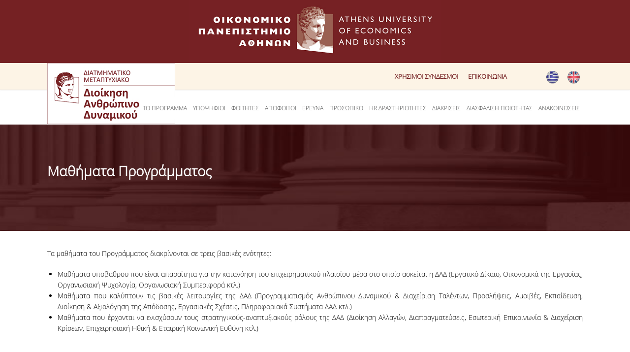

--- FILE ---
content_type: text/html; charset=utf-8
request_url: https://www.aueb.gr/el/content/%CE%BC%CE%B1%CE%B8%CE%AE%CE%BC%CE%B1%CF%84%CE%B1-%CF%80%CF%81%CE%BF%CE%B3%CF%81%CE%AC%CE%BC%CE%BC%CE%B1%CF%84%CE%BF%CF%82
body_size: 22048
content:

<!DOCTYPE html>
<html lang="el" dir="ltr"
  xmlns:fb="http://ogp.me/ns/fb#"
  xmlns:og="http://ogp.me/ns#">
<head>
<meta charset="utf-8" />
<meta name="viewport" content="width=device-width, initial-scale=1, maximum-scale=10" />
<link rel="shortcut icon" href="https://www.aueb.gr/sites/all/themes/hrm_theme/favicon.ico" type="image/vnd.microsoft.icon" />
<meta name="facebook-domain-verification" content="dxl0rsdc5x3v6n3b4h0glkpkxn4oe0" />
<meta name="description" content="Τα μαθήματα του Προγράμματος διακρίνονται σε τρεις βασικές ενότητες: Μαθήματα υποβάθρου που είναι απαραίτητα για την κατανόηση του επιχειρηματικού πλαισίου μέσα στο οποίο ασκείται η ΔΑΔ (Εργατικό Δίκαιο, Οικονομικά της Εργασίας, Οργανωσιακή Ψυχολογία, Οργανωσιακή Συμπεριφορά κτλ.) Μαθήματα που καλύπτουν τις βασικές λειτουργίες της ΔΑΔ (Προγραμματισμός Ανθρώπινου Δυναμικού &amp;" />
<meta name="generator" content="Drupal 7 (https://www.drupal.org)" />
<link rel="image_src" href="https://www.aueb.gr/press/logos/1_AUEB-pantone-LR.jpg" />
<link rel="canonical" href="https://www.aueb.gr/el/content/%CE%BC%CE%B1%CE%B8%CE%AE%CE%BC%CE%B1%CF%84%CE%B1-%CF%80%CF%81%CE%BF%CE%B3%CF%81%CE%AC%CE%BC%CE%BC%CE%B1%CF%84%CE%BF%CF%82" />
<link rel="shortlink" href="https://www.aueb.gr/el/node/12731" />
<meta property="og:site_name" content="Οικονομικό Πανεπιστήμιο Αθηνών" />
<meta property="og:type" content="article" />
<meta property="og:url" content="https://www.aueb.gr/el/content/%CE%BC%CE%B1%CE%B8%CE%AE%CE%BC%CE%B1%CF%84%CE%B1-%CF%80%CF%81%CE%BF%CE%B3%CF%81%CE%AC%CE%BC%CE%BC%CE%B1%CF%84%CE%BF%CF%82" />
<meta property="og:title" content="Μαθήματα Προγράμματος" />
<meta name="twitter:card" content="summary" />
<meta name="twitter:url" content="https://www.aueb.gr/el/content/%CE%BC%CE%B1%CE%B8%CE%AE%CE%BC%CE%B1%CF%84%CE%B1-%CF%80%CF%81%CE%BF%CE%B3%CF%81%CE%AC%CE%BC%CE%BC%CE%B1%CF%84%CE%BF%CF%82" />
<meta name="twitter:title" content="Μαθήματα Προγράμματος" />
<title>Μαθήματα Προγράμματος | Οικονομικό Πανεπιστήμιο Αθηνών</title>
<link type="text/css" rel="stylesheet" href="https://www.aueb.gr/sites/default/files/css/css_xE-rWrJf-fncB6ztZfd2huxqgxu4WO-qwma6Xer30m4.css" media="all" />
<link type="text/css" rel="stylesheet" href="https://www.aueb.gr/sites/default/files/css/css_Kl6_OlLQqWzLL893X3cJhN3ioo8T7E1iWpGsSy9GLv8.css" media="all" />
<link type="text/css" rel="stylesheet" href="https://www.aueb.gr/sites/default/files/css/css_vZ_wrMQ9Og-YPPxa1q4us3N7DsZMJa-14jShHgRoRNo.css" media="screen" />
<link type="text/css" rel="stylesheet" href="https://www.aueb.gr/sites/default/files/css/css_y5V-74fl2u3TPnO7Vzl0srF2_LEAmcANj4_-6qPJyxk.css" media="all" />
<link type="text/css" rel="stylesheet" href="https://www.aueb.gr/sites/default/files/css/css_6xNx_xQSXKBEi6FvzKVnBpsbkPHn-fDzTclhfWSSq7A.css" media="all" />
<link type="text/css" rel="stylesheet" href="https://www.aueb.gr/sites/default/files/css/css_JPnQwpHlym814X6pw_-gyF-AYujCnWaJ46N0EwdbHvA.css" media="all" />
<link type="text/css" rel="stylesheet" href="https://cdnjs.cloudflare.com/ajax/libs/font-awesome/4.4.0/css/font-awesome.min.css" media="all" />
<link type="text/css" rel="stylesheet" href="https://www.aueb.gr/sites/default/files/css/css_NBoTMrOmgt_B_nTN3ei9WBN72uyrSYPS0Jq8xgMyn3A.css" media="all" />
<link type="text/css" rel="stylesheet" href="https://www.aueb.gr/sites/default/files/css/css_CSucIW7ZmDjeffRDVb1rLiM3ET0iF0lUkQNHENooPsI.css" media="all" />
<link type="text/css" rel="stylesheet" href="https://www.aueb.gr/sites/default/files/css/css_x5owOZaCGw7XRtLVRnem8PRmeEJ4xltGCfEi2NvVmoA.css" media="all" />
<script type="text/javascript" src="//code.jquery.com/jquery-1.8.3.min.js"></script>
<script type="text/javascript">
<!--//--><![CDATA[//><!--
window.jQuery || document.write("<script src='/sites/all/modules/jquery_update/replace/jquery/1.8/jquery.min.js'>\x3C/script>")
//--><!]]>
</script>
<script type="text/javascript" src="https://www.aueb.gr/sites/default/files/js/js_Hfha9RCTNm8mqMDLXriIsKGMaghzs4ZaqJPLj2esi7s.js"></script>
<script type="text/javascript" src="//code.jquery.com/ui/1.10.2/jquery-ui.min.js"></script>
<script type="text/javascript">
<!--//--><![CDATA[//><!--
window.jQuery.ui || document.write("<script src='/sites/all/modules/jquery_update/replace/ui/ui/minified/jquery-ui.min.js'>\x3C/script>")
//--><!]]>
</script>
<script type="text/javascript" src="https://www.aueb.gr/sites/default/files/js/js_Dj04tgXhQBlp1G1pfvXNOARamnOhKVXm1FErL2asqCo.js"></script>
<script type="text/javascript" src="https://www.aueb.gr/sites/default/files/js/js_EHeddA4u9klUlksM9F_nsGBLLLMmLq-bKCXo07f4w_w.js"></script>
<script type="text/javascript" src="https://www.aueb.gr/sites/default/files/js/js_4-1JEH74_sEWuCM96viQKE_XVxLfK7gjIIhZlI4_yIM.js"></script>
<script type="text/javascript" src="https://www.aueb.gr/sites/default/files/js/js_fWfrmFXH7DmD5PNCZuntlyB7zJgMrcPzooTFJFiWhEY.js"></script>
<script type="text/javascript">
<!--//--><![CDATA[//><!--
jQuery.extend(Drupal.settings, {"basePath":"\/","pathPrefix":"el\/","setHasJsCookie":0,"ajaxPageState":{"theme":"hrm_theme","theme_token":"xzsqTmFYce3fH4TXIFK-G3uPBRaMvJhagl6py5MpPnw","jquery_version":"1.8","js":{"\/\/code.jquery.com\/jquery-1.8.3.min.js":1,"0":1,"misc\/jquery-extend-3.4.0.js":1,"misc\/jquery-html-prefilter-3.5.0-backport.js":1,"misc\/jquery.once.js":1,"misc\/drupal.js":1,"\/\/code.jquery.com\/ui\/1.10.2\/jquery-ui.min.js":1,"1":1,"sites\/all\/modules\/jquery_update\/replace\/ui\/external\/jquery.cookie.js":1,"sites\/all\/modules\/jquery_update\/replace\/jquery.form\/3\/jquery.form.min.js":1,"sites\/all\/libraries\/slick\/slick\/slick.min.js":1,"sites\/all\/modules\/views_slideshow\/js\/views_slideshow.js":1,"misc\/ui\/jquery.ui.position-1.13.0-backport.js":1,"misc\/form-single-submit.js":1,"misc\/ajax.js":1,"sites\/all\/modules\/jquery_update\/js\/jquery_update.js":1,"sites\/all\/modules\/ckeditor_accordion\/js\/ckeditor-accordion.js":1,"sites\/all\/modules\/extlink\/extlink.js":1,"public:\/\/languages\/el_Lg7Tbeo-4N0mfCAcvN4iv5dG1a4snY2RP6CfwHE25hE.js":1,"sites\/all\/modules\/authcache\/authcache.js":1,"sites\/all\/libraries\/colorbox\/jquery.colorbox-min.js":1,"sites\/all\/modules\/colorbox\/js\/colorbox.js":1,"sites\/all\/modules\/colorbox\/styles\/default\/colorbox_style.js":1,"sites\/all\/modules\/colorbox\/js\/colorbox_inline.js":1,"sites\/all\/modules\/lightbox2\/js\/auto_image_handling.js":1,"sites\/all\/modules\/lightbox2\/js\/lightbox_modal.js":1,"sites\/all\/modules\/lightbox2\/js\/lightbox.js":1,"sites\/all\/modules\/views\/js\/base.js":1,"misc\/progress.js":1,"sites\/all\/modules\/views\/js\/ajax_view.js":1,"sites\/all\/modules\/slick\/js\/slick.load.min.js":1,"sites\/all\/libraries\/jquery.cycle\/jquery.cycle.all.js":1,"sites\/all\/modules\/views_slideshow\/contrib\/views_slideshow_cycle\/js\/views_slideshow_cycle.js":1,"sites\/all\/modules\/search_autocomplete\/js\/jquery.autocomplete.js":1,"sites\/all\/modules\/authcache\/modules\/authcache_menu\/authcache_menu.js":1,"sites\/all\/modules\/rua\/js\/jquery.rua.js":1,"sites\/all\/modules\/tb_megamenu\/js\/tb-megamenu-frontend.js":1,"sites\/all\/modules\/tb_megamenu\/js\/tb-megamenu-touch.js":1,"sites\/all\/themes\/hrm_theme\/js\/plugins.js":1,"sites\/all\/themes\/hrm_theme\/js\/global.js":1,"sites\/all\/themes\/hrm_theme\/js\/facebookpixel.js":1},"css":{"modules\/system\/system.base.css":1,"modules\/system\/system.menus.css":1,"modules\/system\/system.messages.css":1,"modules\/system\/system.theme.css":1,"sites\/all\/libraries\/slick\/slick\/slick.css":1,"sites\/all\/modules\/views_slideshow\/views_slideshow.css":1,"misc\/ui\/jquery.ui.core.css":1,"misc\/ui\/jquery.ui.theme.css":1,"misc\/ui\/jquery.ui.menu.css":1,"misc\/ui\/jquery.ui.autocomplete.css":1,"modules\/aggregator\/aggregator.css":1,"sites\/all\/modules\/calendar\/css\/calendar_multiday.css":1,"sites\/all\/modules\/ckeditor_accordion\/css\/ckeditor-accordion.css":1,"sites\/all\/modules\/date\/date_api\/date.css":1,"sites\/all\/modules\/date\/date_popup\/themes\/datepicker.1.7.css":1,"modules\/field\/theme\/field.css":1,"modules\/node\/node.css":1,"modules\/search\/search.css":1,"modules\/user\/user.css":1,"sites\/all\/modules\/workflow\/workflow_admin_ui\/workflow_admin_ui.css":1,"sites\/all\/modules\/extlink\/extlink.css":1,"sites\/all\/modules\/views\/css\/views.css":1,"sites\/all\/modules\/ckeditor\/css\/ckeditor.css":1,"sites\/all\/modules\/media\/modules\/media_wysiwyg\/css\/media_wysiwyg.base.css":1,"sites\/all\/libraries\/slick\/slick\/slick-theme.css":1,"sites\/all\/modules\/slick\/css\/theme\/slick.theme.css":1,"sites\/all\/modules\/colorbox\/styles\/default\/colorbox_style.css":1,"sites\/all\/modules\/ctools\/css\/ctools.css":1,"sites\/all\/modules\/lightbox2\/css\/lightbox_alt.css":1,"modules\/locale\/locale.css":1,"sites\/all\/modules\/views_fluid_grid\/css\/views_fluid_grid.base.css":1,"sites\/all\/modules\/views_slideshow\/contrib\/views_slideshow_cycle\/views_slideshow_cycle.css":1,"sites\/all\/modules\/search_autocomplete\/css\/themes\/user-blue.css":1,"sites\/all\/modules\/search_autocomplete\/css\/themes\/basic-green.css":1,"https:\/\/cdnjs.cloudflare.com\/ajax\/libs\/font-awesome\/4.4.0\/css\/font-awesome.min.css":1,"sites\/all\/modules\/tb_megamenu\/css\/bootstrap.css":1,"sites\/all\/modules\/tb_megamenu\/css\/base.css":1,"sites\/all\/modules\/tb_megamenu\/css\/default.css":1,"sites\/all\/modules\/tb_megamenu\/css\/compatibility.css":1,"sites\/all\/modules\/slick\/css\/theme\/slick.theme--classic.css":1,"sites\/all\/themes\/hrm_theme\/css\/responsive.css":1,"sites\/all\/themes\/hrm_theme\/css\/style.css":1,"sites\/default\/files\/fontyourface\/font.css":1,"public:\/\/fontyourface\/local_fonts\/sans-normal-lighter\/stylesheet.css":1}},"authcache":{"q":"node\/12731","cp":{"path":"\/","domain":".www.aueb.gr","secure":true},"cl":1},"colorbox":{"opacity":"0.85","current":"{current} of {total}","previous":"\u00ab Prev","next":"Next \u00bb","close":"Close","maxWidth":"98%","maxHeight":"98%","fixed":true,"mobiledetect":true,"mobiledevicewidth":"480px","specificPagesDefaultValue":"admin*\nimagebrowser*\nimg_assist*\nimce*\nnode\/add\/*\nnode\/*\/edit\nprint\/*\nprintpdf\/*\nsystem\/ajax\nsystem\/ajax\/*"},"jcarousel":{"ajaxPath":"\/el\/jcarousel\/ajax\/views"},"lightbox2":{"rtl":"0","file_path":"\/(\\w\\w\/)public:\/","default_image":"\/sites\/all\/modules\/lightbox2\/images\/brokenimage.jpg","border_size":10,"font_color":"000","box_color":"fff","top_position":"","overlay_opacity":"0.8","overlay_color":"000","disable_close_click":1,"resize_sequence":0,"resize_speed":400,"fade_in_speed":400,"slide_down_speed":600,"use_alt_layout":1,"disable_resize":0,"disable_zoom":0,"force_show_nav":1,"show_caption":1,"loop_items":1,"node_link_text":"View Image Details","node_link_target":"_blank","image_count":"Image !current of !total","video_count":"Video !current of !total","page_count":"Page !current of !total","lite_press_x_close":"press \u003Ca href=\u0022#\u0022 onclick=\u0022hideLightbox(); return FALSE;\u0022\u003E\u003Ckbd\u003Ex\u003C\/kbd\u003E\u003C\/a\u003E to close","download_link_text":"","enable_login":true,"enable_contact":false,"keys_close":"c x 27","keys_previous":"p 37","keys_next":"n 39","keys_zoom":"z","keys_play_pause":"32","display_image_size":"original","image_node_sizes":"()","trigger_lightbox_classes":"","trigger_lightbox_group_classes":"","trigger_slideshow_classes":"","trigger_lightframe_classes":"","trigger_lightframe_group_classes":"","custom_class_handler":"lightframe_ungrouped","custom_trigger_classes":"img.lightboximage","disable_for_gallery_lists":0,"disable_for_acidfree_gallery_lists":true,"enable_acidfree_videos":true,"slideshow_interval":5000,"slideshow_automatic_start":1,"slideshow_automatic_exit":1,"show_play_pause":1,"pause_on_next_click":0,"pause_on_previous_click":1,"loop_slides":1,"iframe_width":600,"iframe_height":500,"iframe_border":1,"enable_video":0,"useragent":"Mozilla\/5.0 (Windows NT 10.0; Win64; x64) AppleWebKit\/537.36 (KHTML, like Gecko) Chrome\/143.0.0.0 Safari\/537.36"},"views":{"ajax_path":"\/el\/views\/ajax","ajaxViews":{"views_dom_id:c39473805d5772175ee7ff94a3101635":{"view_name":"news_hrm","view_display_id":"block","view_args":"","view_path":"node\/12731","view_base_path":"hrm-news","view_dom_id":"c39473805d5772175ee7ff94a3101635","pager_element":0}}},"urlIsAjaxTrusted":{"\/el\/views\/ajax":true,"\/el\/content\/%CE%BC%CE%B1%CE%B8%CE%AE%CE%BC%CE%B1%CF%84%CE%B1-%CF%80%CF%81%CE%BF%CE%B3%CF%81%CE%AC%CE%BC%CE%BC%CE%B1%CF%84%CE%BF%CF%82":true},"better_exposed_filters":{"views":{"news_hrm":{"displays":{"block":{"filters":[]}}},"events_hrm":{"displays":{"block":{"filters":[]}}},"testimonials_hrm":{"displays":{"block":{"filters":[]}}}}},"slick":{"accessibility":true,"adaptiveHeight":false,"autoplay":false,"autoplaySpeed":3000,"pauseOnHover":true,"pauseOnDotsHover":false,"arrows":true,"centerMode":false,"centerPadding":"50px","dots":false,"dotsClass":"slick-dots","draggable":true,"fade":false,"focusOnSelect":false,"infinite":true,"initialSlide":0,"lazyLoad":"ondemand","rtl":false,"rows":1,"slidesPerRow":1,"slide":"","slidesToShow":1,"slidesToScroll":1,"speed":500,"swipe":true,"swipeToSlide":false,"edgeFriction":0.35,"touchMove":true,"touchThreshold":5,"useCSS":true,"cssEase":"ease","useTransform":false,"easing":"linear","variableWidth":false,"vertical":false,"verticalSwiping":false,"waitForAnimate":true,"mousewheel":false},"viewsSlideshow":{"testimonials_hrm-block":{"methods":{"goToSlide":["viewsSlideshowPager","viewsSlideshowSlideCounter","viewsSlideshowCycle"],"nextSlide":["viewsSlideshowPager","viewsSlideshowSlideCounter","viewsSlideshowCycle"],"pause":["viewsSlideshowControls","viewsSlideshowCycle"],"play":["viewsSlideshowControls","viewsSlideshowCycle"],"previousSlide":["viewsSlideshowPager","viewsSlideshowSlideCounter","viewsSlideshowCycle"],"transitionBegin":["viewsSlideshowPager","viewsSlideshowSlideCounter"],"transitionEnd":[]},"paused":0}},"viewsSlideshowCycle":{"#views_slideshow_cycle_main_testimonials_hrm-block":{"num_divs":5,"id_prefix":"#views_slideshow_cycle_main_","div_prefix":"#views_slideshow_cycle_div_","vss_id":"testimonials_hrm-block","effect":"fade","transition_advanced":0,"timeout":5000,"speed":700,"delay":0,"sync":1,"random":0,"pause":1,"pause_on_click":0,"action_advanced":0,"start_paused":0,"remember_slide":0,"remember_slide_days":1,"pause_in_middle":0,"pause_when_hidden":0,"pause_when_hidden_type":"full","amount_allowed_visible":"","nowrap":0,"fixed_height":1,"items_per_slide":1,"wait_for_image_load":1,"wait_for_image_load_timeout":3000,"cleartype":0,"cleartypenobg":0,"advanced_options":"{}"}},"search_autocomplete":{"form1":{"selector":"#search-form[action=\u0022\/search\/node\u0022] #edit-keys","minChars":"3","max_sug":"10","type":"internal","datas":"https:\/\/www.aueb.gr\/el\/search_autocomplete\/autocomplete\/1\/","fid":"1","theme":"basic-green","auto_submit":"1","auto_redirect":"1"},"form2":{"selector":"#search-form[action=\u0022\/search\/user\u0022] #edit-keys","minChars":"3","max_sug":"10","type":"internal","datas":"https:\/\/www.aueb.gr\/el\/search_autocomplete\/autocomplete\/2\/","fid":"2","theme":"user-blue","auto_submit":"1","auto_redirect":"1"},"form3":{"selector":"#search-block-form","minChars":"3","max_sug":"10","type":"internal","datas":"https:\/\/www.aueb.gr\/el\/search_autocomplete\/autocomplete\/3\/","fid":"3","theme":"basic-green","auto_submit":"1","auto_redirect":"1"},"form4":{"selector":"input#edit-options-expose-label.form-text.viewsImplicitFormSubmission-processed","minChars":"3","max_sug":"10","type":"internal","datas":"https:\/\/www.aueb.gr\/el\/search_autocomplete\/autocomplete\/4\/","fid":"4","theme":"basic-green","auto_submit":"1","auto_redirect":"0"}},"extlink":{"extTarget":"_blank","extClass":0,"extLabel":"(link is external)","extImgClass":0,"extSubdomains":1,"extExclude":"(.\\node\\.) (.\\node\\\/add\\\/.) (.\\node\\\/edit\\\/.)","extInclude":"(.\\.pdf)|(.\\.doc)|(.\\.docx)|(.\\\/faculty\\\/.)|(.\\\/faculty_page\\\/.)","extCssExclude":"","extCssExplicit":"","extAlert":0,"extAlertText":"This link will take you to an external web site.","mailtoClass":0,"mailtoLabel":"(link sends e-mail)"}});
//--><!]]>
</script>

<!--[if lt IE 9]><script src="//js/html5.js"></script><![endif]-->
</head>
<body class="html not-front not-logged-in no-sidebars page-node page-node- page-node-12731 node-type-hrm-page i18n-el">
    
<img height="1" width="1" style="display:none"
  src="https://www.facebook.com/tr?id=646591992441305&ev=PageView&noscript=1"
/>

 
<div id="wrap">
  <div id="header-wrap" class="clr fixed-header">

      <div id="logotop"><a href="/el" title="Αρχική"><img src="/sites/default/files/logo_top.jpg"; ></a></div>

  <div id="top" class="clr container">
  <div class="region region-top">
  <div id="block-menu-menu-top-menu-hrm" class="block block-menu tmenu">

      
  <div class="content">
    <ul class="menu"><li class="first leaf"><a href="/el/content/%CF%87%CF%81%CE%AE%CF%83%CE%B9%CE%BC%CE%BF%CE%B9-%CF%83%CF%8D%CE%BD%CE%B4%CE%B5%CF%83%CE%BC%CE%BF%CE%B9-1">Χρήσιμοι Σύνδεσμοι</a></li>
<li class="last leaf"><a href="/el/contacts-hrm" title="">Επικοινωνία</a></li>
</ul>  </div>
  
</div> <!-- /.block -->
<div id="block-locale-language" class="block block-locale">

      
  <div class="content">
    <ul class="language-switcher-locale-url"><li class="el first active"><a href="/el/content/%CE%BC%CE%B1%CE%B8%CE%AE%CE%BC%CE%B1%CF%84%CE%B1-%CF%80%CF%81%CE%BF%CE%B3%CF%81%CE%AC%CE%BC%CE%BC%CE%B1%CF%84%CE%BF%CF%82" class="language-link active" xml:lang="el" title="Μαθήματα Προγράμματος"><img class="language-icon" src="https://www.aueb.gr/sites/default/files/langicons/el.png" width="25" height="26" alt="Ελληνικά" title="Ελληνικά" /></a></li>
<li class="en last"><a href="/en/content/program-courses" class="language-link" xml:lang="en" title="Program Courses"><img class="language-icon" src="https://www.aueb.gr/sites/default/files/langicons/en.png" width="25" height="26" alt="English" title="English" /></a></li>
</ul>  </div>
  
</div> <!-- /.block -->
</div>
 <!-- /.region -->
  </div></div></div> <!-- /.section, /#sidebar-first -->

    <header id="header" class="site-header clr container" >

    <div id="logo" class="clr">
	  
		 <div id="site-logo"><a href="/el/school_of_business/hrm"> <img src="/msd_logos/hrm.jpg" style="height:auto"></a>
  
 
		</div>
     
      </div>
      <div id="sidr-close"><a href="#sidr-close" class="toggle-sidr-close"></a></div>

      <div id="site-navigation-wrap" >
        <a href="#sidr-main" id="navigation-toggle"><span class="fa fa-bars"></span>Menu</a>
       <nav id="site-navigation" class="navigation main-navigation clr" role="navigation" >
          <div id="main-menu" class="menu-main-container">
<div  class="tb-megamenu tb-megamenu-menu-hrm">
      <button data-target=".nav-collapse" data-toggle="collapse" class="btn btn-navbar tb-megamenu-button" type="button">
      <em class="fa fa-reorder"></em>
    </button>
    <div class="nav-collapse  always-show">
    <ul  class="tb-megamenu-nav nav level-0 items-21">
  <li  data-id="11055" data-level="1" data-type="menu_item" data-class="" data-xicon="" data-caption="" data-alignsub="" data-group="0" data-hidewcol="0" data-hidesub="0" class="tb-megamenu-item level-1 mega dropdown active active-trail">
  <a href="#"  class="dropdown-toggle" title="Το Πρόγραμμα">
        
    Το Πρόγραμμα          </a>
  <div  data-class="" data-width="" class="tb-megamenu-submenu dropdown-menu mega-dropdown-menu nav-child">
  <div class="mega-dropdown-inner">
    <div  class="tb-megamenu-row row-fluid">
  <div  data-class="" data-width="12" data-hidewcol="0" id="tb-megamenu-column-1" class="tb-megamenu-column span12  mega-col-nav">
  <div class="tb-megamenu-column-inner mega-inner clearfix">
        <ul  class="tb-megamenu-subnav mega-nav level-1 items-9">
  <li  data-id="11786" data-level="2" data-type="menu_item" data-class="" data-xicon="" data-caption="" data-alignsub="" data-group="0" data-hidewcol="0" data-hidesub="0" class="tb-megamenu-item level-2 mega">
  <a href="/el/content/%CF%83%CF%84%CF%8C%CF%87%CE%BF%CE%B9-%CF%84%CE%BF%CF%85-%CF%80%CF%81%CE%BF%CE%B3%CF%81%CE%AC%CE%BC%CE%BC%CE%B1%CF%84%CE%BF%CF%82" >
        
    Στόχοι ΜΠΣ          </a>
  </li>

<li  data-id="11986" data-level="2" data-type="menu_item" data-class="" data-xicon="" data-caption="" data-alignsub="" data-group="0" data-hidewcol="0" data-hidesub="0" class="tb-megamenu-item level-2 mega">
  <a href="/el/content/%CF%87%CE%B1%CE%B9%CF%81%CE%B5%CF%84%CE%B9%CF%83%CE%BC%CF%8C%CF%82-%CE%B4%CE%B9%CE%B5%CF%85%CE%B8%CF%85%CE%BD%CF%84%CE%AE-%CE%BC%CF%80%CF%83" >
        
    Χαιρετισμός Διευθύντριας ΔΠΜΣ          </a>
  </li>

<li  data-id="11987" data-level="2" data-type="menu_item" data-class="" data-xicon="" data-caption="" data-alignsub="" data-group="0" data-hidewcol="0" data-hidesub="0" class="tb-megamenu-item level-2 mega">
  <a href="/el/content/%CF%87%CE%B1%CE%B9%CF%81%CE%B5%CF%84%CE%B9%CF%83%CE%BC%CF%8C%CF%82-%CE%B1%CE%BA%CE%B1%CE%B4%CE%B7%CE%BC%CE%B1%CF%8A%CE%BA%CE%AE%CF%82-%CF%83%CF%85%CE%BD%CF%84%CE%BF%CE%BD%CE%AF%CF%83%CF%84%CF%81%CE%B9%CE%B1%CF%82" >
        
    Χαιρετισμός Ιδρύτριας          </a>
  </li>

<li  data-id="12611" data-level="2" data-type="menu_item" data-class="" data-xicon="" data-caption="" data-alignsub="" data-group="0" data-hidewcol="0" data-hidesub="0" class="tb-megamenu-item level-2 mega">
  <a href="/el/content/%CE%BC%CE%AD%CE%BB%CE%B7-%CE%B5%CE%B4%CE%B5" >
        
    Μέλη Επιτροπής Προγράμματος Σπουδών          </a>
  </li>

<li  data-id="12613" data-level="2" data-type="menu_item" data-class="" data-xicon="" data-caption="" data-alignsub="" data-group="0" data-hidewcol="0" data-hidesub="0" class="tb-megamenu-item level-2 mega">
  <a href="/el/content/%CF%83%CF%85%CE%BC%CE%B2%CE%BF%CF%85%CE%BB%CE%B5%CF%85%CF%84%CE%B9%CE%BA%CE%AE-%CE%B5%CF%80%CE%B9%CF%84%CF%81%CE%BF%CF%80%CE%AE" >
        
    Συμβουλευτική Επιτροπή          </a>
  </li>

<li  data-id="11789" data-level="2" data-type="menu_item" data-class="" data-xicon="" data-caption="" data-alignsub="" data-group="0" data-hidewcol="0" data-hidesub="0" class="tb-megamenu-item level-2 mega">
  <a href="/el/content/%CF%85%CF%80%CE%BF%CE%B4%CE%BF%CE%BC%CE%AD%CF%82" >
        
    Υποδομές          </a>
  </li>

<li  data-id="11798" data-level="2" data-type="menu_item" data-class="" data-xicon="" data-caption="" data-alignsub="" data-group="0" data-hidewcol="0" data-hidesub="0" class="tb-megamenu-item level-2 mega active active-trail">
  <a href="/el/content/%CE%BC%CE%B1%CE%B8%CE%AE%CE%BC%CE%B1%CF%84%CE%B1-%CF%80%CF%81%CE%BF%CE%B3%CF%81%CE%AC%CE%BC%CE%BC%CE%B1%CF%84%CE%BF%CF%82" >
        
    Μαθήματα          </a>
  </li>

<li  data-id="11991" data-level="2" data-type="menu_item" data-class="" data-xicon="" data-caption="" data-alignsub="" data-group="0" data-hidewcol="0" data-hidesub="0" class="tb-megamenu-item level-2 mega">
  <a href="/el/school_of_business/hrm/content/odigos-spoydon"  target="_blank" title="Οδηγός Σπουδών">
        
    Οδηγός Σπουδών          </a>
  </li>

<li  data-id="14538" data-level="2" data-type="menu_item" data-class="" data-xicon="" data-caption="" data-alignsub="" data-group="0" data-hidewcol="0" data-hidesub="0" class="tb-megamenu-item level-2 mega">
  <a href="/el/content/testimonials-3" >
        
    Testimonials          </a>
  </li>
</ul>
  </div>
</div>
</div>
  </div>
</div>
</li>

<li  data-id="11004" data-level="1" data-type="menu_item" data-class="" data-xicon="" data-caption="" data-alignsub="" data-group="0" data-hidewcol="0" data-hidesub="0" class="tb-megamenu-item level-1 mega dropdown">
  <a href="#"  class="dropdown-toggle" title="Υποψήφιοι">
        
    Υποψήφιοι          </a>
  <div  data-class="" data-width="" class="tb-megamenu-submenu dropdown-menu mega-dropdown-menu nav-child">
  <div class="mega-dropdown-inner">
    <div  class="tb-megamenu-row row-fluid">
  <div  data-class="" data-width="12" data-hidewcol="0" id="tb-megamenu-column-2" class="tb-megamenu-column span12  mega-col-nav">
  <div class="tb-megamenu-column-inner mega-inner clearfix">
        <ul  class="tb-megamenu-subnav mega-nav level-1 items-4">
  <li  data-id="11790" data-level="2" data-type="menu_item" data-class="" data-xicon="" data-caption="" data-alignsub="" data-group="0" data-hidewcol="0" data-hidesub="0" class="tb-megamenu-item level-2 mega">
  <a href="/el/content/%CF%83%CE%B5-%CF%80%CE%BF%CE%B9%CE%BF%CF%85%CF%82-%CE%B1%CF%80%CE%B5%CF%85%CE%B8%CF%8D%CE%BD%CE%B5%CF%84%CE%B1%CE%B9-0" >
        
    Σε ποιούς απευθύνεται          </a>
  </li>

<li  data-id="11791" data-level="2" data-type="menu_item" data-class="" data-xicon="" data-caption="" data-alignsub="" data-group="0" data-hidewcol="0" data-hidesub="0" class="tb-megamenu-item level-2 mega">
  <a href="/el/school_of_business/hrm/applications" >
        
    Αιτήσεις          </a>
  </li>

<li  data-id="11792" data-level="2" data-type="menu_item" data-class="" data-xicon="" data-caption="" data-alignsub="" data-group="0" data-hidewcol="0" data-hidesub="0" class="tb-megamenu-item level-2 mega">
  <a href="/el/content/%CE%B4%CE%AF%CE%B4%CE%B1%CE%BA%CF%84%CF%81%CE%B1-%CF%85%CF%80%CE%BF%CF%84%CF%81%CE%BF%CF%86%CE%AF%CE%B5%CF%82" >
        
    Δίδακτρα - Υποτροφίες          </a>
  </li>

<li  data-id="14789" data-level="2" data-type="menu_item" data-class="" data-xicon="" data-caption="" data-alignsub="" data-group="0" data-hidewcol="0" data-hidesub="0" class="tb-megamenu-item level-2 mega">
  <a href="/el/content/syhnes-erotiseis-faqs" >
        
    Συχνές ερωτήσεις / FAQs          </a>
  </li>
</ul>
  </div>
</div>
</div>
  </div>
</div>
</li>

<li  data-id="11013" data-level="1" data-type="menu_item" data-class="" data-xicon="" data-caption="" data-alignsub="" data-group="0" data-hidewcol="0" data-hidesub="0" class="tb-megamenu-item level-1 mega dropdown">
  <a href="#"  class="dropdown-toggle" title="Φοιτητές">
        
    Φοιτητές          </a>
  <div  data-class="" data-width="" class="tb-megamenu-submenu dropdown-menu mega-dropdown-menu nav-child">
  <div class="mega-dropdown-inner">
    <div  class="tb-megamenu-row row-fluid">
  <div  data-class="" data-width="12" data-hidewcol="0" id="tb-megamenu-column-3" class="tb-megamenu-column span12  mega-col-nav">
  <div class="tb-megamenu-column-inner mega-inner clearfix">
        <ul  class="tb-megamenu-subnav mega-nav level-1 items-3">
  <li  data-id="11793" data-level="2" data-type="menu_item" data-class="" data-xicon="" data-caption="" data-alignsub="" data-group="0" data-hidewcol="0" data-hidesub="0" class="tb-megamenu-item level-2 mega">
  <a href="/el/content/%CF%84%CE%BC%CE%AE%CE%BC%CE%B1-%CF%80%CE%BB%CE%AE%CF%81%CE%BF%CF%85%CF%82-%CF%86%CE%BF%CE%AF%CF%84%CE%B7%CF%83%CE%B7%CF%82" >
        
    Τμήμα Πλήρους Φοίτησης          </a>
  </li>

<li  data-id="11794" data-level="2" data-type="menu_item" data-class="" data-xicon="" data-caption="" data-alignsub="" data-group="0" data-hidewcol="0" data-hidesub="0" class="tb-megamenu-item level-2 mega">
  <a href="/el/content/%CF%84%CE%BC%CE%AE%CE%BC%CE%B1-%CE%BC%CE%B5%CF%81%CE%B9%CE%BA%CE%AE%CF%82-%CF%86%CE%BF%CE%AF%CF%84%CE%B7%CF%83%CE%B7%CF%82" >
        
    Τμήμα Μερικής Φοίτησης          </a>
  </li>

<li  data-id="15053" data-level="2" data-type="menu_item" data-class="" data-xicon="" data-caption="" data-alignsub="" data-group="0" data-hidewcol="0" data-hidesub="0" class="tb-megamenu-item level-2 mega">
  <a href="/el/school_of_business/hrm/content/forma-ypovolis-paraponon" >
        
     Φόρμα Υποβολής Παραπόνων          </a>
  </li>
</ul>
  </div>
</div>
</div>
  </div>
</div>
</li>

<li  data-id="11032" data-level="1" data-type="menu_item" data-class="" data-xicon="" data-caption="" data-alignsub="" data-group="0" data-hidewcol="0" data-hidesub="0" class="tb-megamenu-item level-1 mega dropdown">
  <a href="#"  class="dropdown-toggle" title="Απόφοιτοι">
        
    Απόφοιτοι          </a>
  <div  data-class="" data-width="" class="tb-megamenu-submenu dropdown-menu mega-dropdown-menu nav-child">
  <div class="mega-dropdown-inner">
    <div  class="tb-megamenu-row row-fluid">
  <div  data-class="" data-width="12" data-hidewcol="0" id="tb-megamenu-column-4" class="tb-megamenu-column span12  mega-col-nav">
  <div class="tb-megamenu-column-inner mega-inner clearfix">
        <ul  class="tb-megamenu-subnav mega-nav level-1 items-4">
  <li  data-id="11795" data-level="2" data-type="menu_item" data-class="" data-xicon="" data-caption="" data-alignsub="" data-group="0" data-hidewcol="0" data-hidesub="0" class="tb-megamenu-item level-2 mega">
  <a href="/el/content/%CE%B1%CF%80%CE%B1%CF%83%CF%87%CF%8C%CE%BB%CE%B7%CF%83%CE%B7-%CE%B1%CF%80%CE%BF%CF%86%CE%BF%CE%AF%CF%84%CF%89%CE%BD" >
        
    Απασχόληση Αποφοίτων          </a>
  </li>

<li  data-id="12103" data-level="2" data-type="menu_item" data-class="" data-xicon="" data-caption="" data-alignsub="" data-group="0" data-hidewcol="0" data-hidesub="0" class="tb-megamenu-item level-2 mega">
  <a href="/el/content/%CE%B1%CF%80%CE%BF%CF%86%CE%BF%CE%AF%CF%84%CE%B7%CF%83%CE%B7" >
        
    Αποφοίτηση          </a>
  </li>

<li  data-id="14786" data-level="2" data-type="menu_item" data-class="" data-xicon="" data-caption="" data-alignsub="" data-group="0" data-hidewcol="0" data-hidesub="0" class="tb-megamenu-item level-2 mega">
  <a href="/el/content/syllogos-apofoiton" >
        
    Σύλλογος Αποφοίτων          </a>
  </li>

<li  data-id="14798" data-level="2" data-type="menu_item" data-class="" data-xicon="" data-caption="" data-alignsub="" data-group="0" data-hidewcol="0" data-hidesub="0" class="tb-megamenu-item level-2 mega">
  <a href="/el/content/hr-stories" >
        
    HR Stories          </a>
  </li>
</ul>
  </div>
</div>
</div>
  </div>
</div>
</li>

<li  data-id="11034" data-level="1" data-type="menu_item" data-class="" data-xicon="" data-caption="" data-alignsub="" data-group="0" data-hidewcol="0" data-hidesub="0" class="tb-megamenu-item level-1 mega dropdown">
  <a href="#"  class="dropdown-toggle" title="Έρευνα">
        
    Έρευνα          </a>
  <div  data-class="" data-width="" class="tb-megamenu-submenu dropdown-menu mega-dropdown-menu nav-child">
  <div class="mega-dropdown-inner">
    <div  class="tb-megamenu-row row-fluid">
  <div  data-class="" data-width="12" data-hidewcol="0" id="tb-megamenu-column-5" class="tb-megamenu-column span12  mega-col-nav">
  <div class="tb-megamenu-column-inner mega-inner clearfix">
        <ul  class="tb-megamenu-subnav mega-nav level-1 items-4">
  <li  data-id="11886" data-level="2" data-type="menu_item" data-class="" data-xicon="" data-caption="" data-alignsub="" data-group="0" data-hidewcol="0" data-hidesub="0" class="tb-megamenu-item level-2 mega">
  <a href="/el/content/%CE%B5%CF%81%CE%B3%CE%B1%CF%83%CF%84%CE%AE%CF%81%CE%B9%CE%BF-%CE%B4%CE%B1%CE%B4" >
        
    Εργαστήριο ΔΑΔ          </a>
  </li>

<li  data-id="11891" data-level="2" data-type="menu_item" data-class="" data-xicon="" data-caption="" data-alignsub="" data-group="0" data-hidewcol="0" data-hidesub="0" class="tb-megamenu-item level-2 mega">
  <a href="/el/content/%CE%B4%CE%B9%CF%80%CE%BB%CF%89%CE%BC%CE%B1%CF%84%CE%B9%CE%BA%CE%AD%CF%82-%CE%B5%CF%81%CE%B3%CE%B1%CF%83%CE%AF%CE%B5%CF%82-0" >
        
    Διπλωματικές Εργασίες          </a>
  </li>

<li  data-id="12661" data-level="2" data-type="menu_item" data-class="" data-xicon="" data-caption="" data-alignsub="" data-group="0" data-hidewcol="0" data-hidesub="0" class="tb-megamenu-item level-2 mega">
  <a href="/el/hrm/content/hr-case-study-series" >
        
    HR Case Study Series          </a>
  </li>

<li  data-id="14802" data-level="2" data-type="menu_item" data-class="" data-xicon="" data-caption="" data-alignsub="" data-group="0" data-hidewcol="0" data-hidesub="0" class="tb-megamenu-item level-2 mega">
  <a href="/el/content/syneisferontas-stin-ereyna" >
        
    Συνεισφέροντας στην Έρευνα          </a>
  </li>
</ul>
  </div>
</div>
</div>
  </div>
</div>
</li>

<li  data-id="11033" data-level="1" data-type="menu_item" data-class="" data-xicon="" data-caption="" data-alignsub="" data-group="0" data-hidewcol="0" data-hidesub="0" class="tb-megamenu-item level-1 mega dropdown">
  <a href="#"  class="dropdown-toggle" title="Προσωπικό">
        
    Προσωπικό          </a>
  <div  data-class="" data-width="" class="tb-megamenu-submenu dropdown-menu mega-dropdown-menu nav-child">
  <div class="mega-dropdown-inner">
    <div  class="tb-megamenu-row row-fluid">
  <div  data-class="" data-width="12" data-hidewcol="0" id="tb-megamenu-column-6" class="tb-megamenu-column span12  mega-col-nav">
  <div class="tb-megamenu-column-inner mega-inner clearfix">
        <ul  class="tb-megamenu-subnav mega-nav level-1 items-4">
  <li  data-id="11892" data-level="2" data-type="menu_item" data-class="" data-xicon="" data-caption="" data-alignsub="" data-group="0" data-hidewcol="0" data-hidesub="0" class="tb-megamenu-item level-2 mega">
  <a href="/el/hrm_dep"  title="Μέλη ΔΕΠ">
        
    Μέλη ΔΕΠ          </a>
  </li>

<li  data-id="12101" data-level="2" data-type="menu_item" data-class="" data-xicon="" data-caption="" data-alignsub="" data-group="0" data-hidewcol="0" data-hidesub="0" class="tb-megamenu-item level-2 mega">
  <a href="/el/content/%CE%BC%CE%AD%CE%BB%CE%B7-%CE%B5%CE%B4%CE%B9%CF%80" >
        
    Μέλη Ε.ΔΙ.Π.          </a>
  </li>

<li  data-id="12102" data-level="2" data-type="menu_item" data-class="" data-xicon="" data-caption="" data-alignsub="" data-group="0" data-hidewcol="0" data-hidesub="0" class="tb-megamenu-item level-2 mega">
  <a href="/el/content/%CE%B5%CE%BE%CF%89%CF%84%CE%B5%CF%81%CE%B9%CE%BA%CE%BF%CE%AF-%CF%83%CF%85%CE%BD%CE%B5%CF%81%CE%B3%CE%AC%CF%84%CE%B5%CF%82" >
        
    Εξωτερικοί Συνεργάτες          </a>
  </li>

<li  data-id="11893" data-level="2" data-type="menu_item" data-class="" data-xicon="" data-caption="" data-alignsub="" data-group="0" data-hidewcol="0" data-hidesub="0" class="tb-megamenu-item level-2 mega">
  <a href="/el/content/%CE%B4%CE%B9%CE%BF%CE%B9%CE%BA%CE%B7%CF%84%CE%B9%CE%BA%CE%AE-%CF%85%CF%80%CE%BF%CF%83%CF%84%CE%AE%CF%81%CE%B9%CE%BE%CE%B7" >
        
    Διοικητική Υποστήριξη          </a>
  </li>
</ul>
  </div>
</div>
</div>
  </div>
</div>
</li>

<li  data-id="11037" data-level="1" data-type="menu_item" data-class="" data-xicon="" data-caption="" data-alignsub="" data-group="0" data-hidewcol="0" data-hidesub="0" class="tb-megamenu-item level-1 mega dropdown">
  <a href="#"  class="dropdown-toggle" title="HR Δραστηριότητες">
        
    HR Δραστηριότητες          </a>
  <div  data-class="" data-width="" class="tb-megamenu-submenu dropdown-menu mega-dropdown-menu nav-child">
  <div class="mega-dropdown-inner">
    <div  class="tb-megamenu-row row-fluid">
  <div  data-class="" data-width="12" data-hidewcol="0" id="tb-megamenu-column-7" class="tb-megamenu-column span12  mega-col-nav">
  <div class="tb-megamenu-column-inner mega-inner clearfix">
        <ul  class="tb-megamenu-subnav mega-nav level-1 items-9">
  <li  data-id="11992" data-level="2" data-type="menu_item" data-class="" data-xicon="" data-caption="" data-alignsub="" data-group="0" data-hidewcol="0" data-hidesub="0" class="tb-megamenu-item level-2 mega">
  <a href="/el/content/%CE%B4%CF%81%CE%B1%CF%83%CF%84%CE%B7%CF%81%CE%B9%CF%8C%CF%84%CE%B7%CF%84%CE%B5%CF%82-%CF%86%CE%BF%CE%B9%CF%84%CE%B7%CF%84%CF%8E%CE%BD" >
        
    Onboarding          </a>
  </li>

<li  data-id="11894" data-level="2" data-type="menu_item" data-class="" data-xicon="" data-caption="" data-alignsub="" data-group="0" data-hidewcol="0" data-hidesub="0" class="tb-megamenu-item level-2 mega">
  <a href="/el/content/%CF%80%CF%81%CE%B1%CE%BA%CF%84%CE%B9%CE%BA%CE%AE-%CE%AC%CF%83%CE%BA%CE%B7%CF%83%CE%B7-11" >
        
    Πρακτική Άσκηση          </a>
  </li>

<li  data-id="15166" data-level="2" data-type="menu_item" data-class="" data-xicon="" data-caption="" data-alignsub="" data-group="0" data-hidewcol="0" data-hidesub="0" class="tb-megamenu-item level-2 mega">
  <a href="/el/school_of_business/hrm/content/mnimonia-synergasias" >
        
    Μνημόνια Συνεργασίας           </a>
  </li>

<li  data-id="15164" data-level="2" data-type="menu_item" data-class="" data-xicon="" data-caption="" data-alignsub="" data-group="0" data-hidewcol="0" data-hidesub="0" class="tb-megamenu-item level-2 mega">
  <a href="/el/school_of_business/hrm/content/apo-ti-theoria-stin-praxi" >
        
    Από τη θεωρία στην πράξη          </a>
  </li>

<li  data-id="11988" data-level="2" data-type="menu_item" data-class="" data-xicon="" data-caption="" data-alignsub="" data-group="0" data-hidewcol="0" data-hidesub="0" class="tb-megamenu-item level-2 mega">
  <a href="/el/content/%CF%83%CF%85%CE%BD%CE%AD%CE%B4%CF%81%CE%B9%CE%B1-%CE%B7%CE%BC%CE%B5%CF%81%CE%AF%CE%B4%CE%B5%CF%82" >
        
    Συνέδρια - Ημερίδες          </a>
  </li>

<li  data-id="15168" data-level="2" data-type="menu_item" data-class="" data-xicon="" data-caption="" data-alignsub="" data-group="0" data-hidewcol="0" data-hidesub="0" class="tb-megamenu-item level-2 mega">
  <a href="/el/school_of_business/hrm/content/therino-ergastirio-anaptyxis-dexiotiton-dad" >
        
    Θερινό Εργαστήριο Ανάπτυξης Δεξιοτήτων ΔΑΔ          </a>
  </li>

<li  data-id="14807" data-level="2" data-type="menu_item" data-class="" data-xicon="" data-caption="" data-alignsub="" data-group="0" data-hidewcol="0" data-hidesub="0" class="tb-megamenu-item level-2 mega">
  <a href="/el/hrm/content/hrm-aueb-insights-6" >
        
    HRM AUEB Insights          </a>
  </li>

<li  data-id="14841" data-level="2" data-type="menu_item" data-class="" data-xicon="" data-caption="" data-alignsub="" data-group="0" data-hidewcol="0" data-hidesub="0" class="tb-megamenu-item level-2 mega">
  <a href="/el/hrm/content/syzitontas-me-stelehi-hr" >
        
    Συζητώντας με στελέχη HR          </a>
  </li>

<li  data-id="14910" data-level="2" data-type="menu_item" data-class="" data-xicon="" data-caption="" data-alignsub="" data-group="0" data-hidewcol="0" data-hidesub="0" class="tb-megamenu-item level-2 mega">
  <a href="/el/hrm/content/hr-issues" >
        
    HR Issues          </a>
  </li>
</ul>
  </div>
</div>
</div>
  </div>
</div>
</li>

<li  data-id="11041" data-level="1" data-type="menu_item" data-class="" data-xicon="" data-caption="" data-alignsub="" data-group="0" data-hidewcol="0" data-hidesub="0" class="tb-megamenu-item level-1 mega dropdown">
  <a href="#"  class="dropdown-toggle" title="Διακρίσεις">
        
    Διακρίσεις          </a>
  <div  data-class="" data-width="" class="tb-megamenu-submenu dropdown-menu mega-dropdown-menu nav-child">
  <div class="mega-dropdown-inner">
    <div  class="tb-megamenu-row row-fluid">
  <div  data-class="" data-width="12" data-hidewcol="0" id="tb-megamenu-column-8" class="tb-megamenu-column span12  mega-col-nav">
  <div class="tb-megamenu-column-inner mega-inner clearfix">
        <ul  class="tb-megamenu-subnav mega-nav level-1 items-2">
  <li  data-id="11898" data-level="2" data-type="menu_item" data-class="" data-xicon="" data-caption="" data-alignsub="" data-group="0" data-hidewcol="0" data-hidesub="0" class="tb-megamenu-item level-2 mega">
  <a href="/el/content/%CF%80%CE%B9%CF%83%CF%84%CE%BF%CF%80%CE%BF%CE%B9%CE%AE%CF%83%CE%B5%CE%B9%CF%82-%CE%BA%CE%B1%CE%B9-%CE%BB%CE%AF%CF%83%CF%84%CE%B5%CF%82-%CE%BA%CE%B1%CF%84%CE%AC%CF%84%CE%B1%CE%BE%CE%B7%CF%82" >
        
    Πιστοποιήσεις και Λίστες Κατάταξης          </a>
  </li>

<li  data-id="11899" data-level="2" data-type="menu_item" data-class="" data-xicon="" data-caption="" data-alignsub="" data-group="0" data-hidewcol="0" data-hidesub="0" class="tb-megamenu-item level-2 mega">
  <a href="/el/content/%CE%B4%CE%B9%CE%B1%CE%BA%CF%81%CE%AF%CF%83%CE%B5%CE%B9%CF%82-%CF%84%CE%BF%CF%85-%CE%BC%CF%80%CF%83" >
        
    Διακρίσεις του ΜΠΣ          </a>
  </li>
</ul>
  </div>
</div>
</div>
  </div>
</div>
</li>

<li  data-id="15019" data-level="1" data-type="menu_item" data-class="" data-xicon="" data-caption="" data-alignsub="" data-group="0" data-hidewcol="0" data-hidesub="0" class="tb-megamenu-item level-1 mega dropdown">
  <a href="#"  class="dropdown-toggle" title="Διασφάλιση Ποιότητας">
        
    Διασφάλιση Ποιότητας          </a>
  <div  data-class="" data-width="" class="tb-megamenu-submenu dropdown-menu mega-dropdown-menu nav-child">
  <div class="mega-dropdown-inner">
    <div  class="tb-megamenu-row row-fluid">
  <div  data-class="" data-width="12" data-hidewcol="0" id="tb-megamenu-column-9" class="tb-megamenu-column span12  mega-col-nav">
  <div class="tb-megamenu-column-inner mega-inner clearfix">
        <ul  class="tb-megamenu-subnav mega-nav level-1 items-5">
  <li  data-id="15020" data-level="2" data-type="menu_item" data-class="" data-xicon="" data-caption="" data-alignsub="" data-group="0" data-hidewcol="0" data-hidesub="0" class="tb-megamenu-item level-2 mega">
  <a href="/el/school_of_business/hrm/content/politiki-poiotitas" >
        
    Πολιτική Ποιότητας          </a>
  </li>

<li  data-id="15021" data-level="2" data-type="menu_item" data-class="" data-xicon="" data-caption="" data-alignsub="" data-group="0" data-hidewcol="0" data-hidesub="0" class="tb-megamenu-item level-2 mega">
  <a href="/el/school_of_business/hrm/content/pistopoiisi" >
        
    Πιστοποίηση          </a>
  </li>

<li  data-id="15022" data-level="2" data-type="menu_item" data-class="" data-xicon="" data-caption="" data-alignsub="" data-group="0" data-hidewcol="0" data-hidesub="0" class="tb-megamenu-item level-2 mega">
  <a href="/el/school_of_business/hrm/content/axiologisi-ekpaideytikoy-ergoy" >
        
    Αξιολόγηση Μαθήματος/Διδασκαλίας          </a>
  </li>

<li  data-id="15023" data-level="2" data-type="menu_item" data-class="" data-xicon="" data-caption="" data-alignsub="" data-group="0" data-hidewcol="0" data-hidesub="0" class="tb-megamenu-item level-2 mega">
  <a href="/el/school_of_business/hrm/content/dedomena-poiotitas" >
        
    Δεδομένα Ποιότητας          </a>
  </li>

<li  data-id="12215" data-level="2" data-type="menu_item" data-class="" data-xicon="" data-caption="" data-alignsub="" data-group="0" data-hidewcol="0" data-hidesub="0" class="tb-megamenu-item level-2 mega">
  <a href="https://www.aueb.gr/el/modip"  title="ΜΟ.ΔΙ.Π.">
        
    ΜΟ.ΔΙ.Π.          </a>
  </li>
</ul>
  </div>
</div>
</div>
  </div>
</div>
</li>

<li  data-id="11049" data-level="1" data-type="menu_item" data-class="" data-xicon="" data-caption="" data-alignsub="" data-group="0" data-hidewcol="0" data-hidesub="0" class="tb-megamenu-item level-1 mega dropdown">
  <a href="#"  class="dropdown-toggle" title="Ανακοινώσεις">
        
    Ανακοινώσεις          </a>
  <div  data-class="" data-width="" class="tb-megamenu-submenu dropdown-menu mega-dropdown-menu nav-child">
  <div class="mega-dropdown-inner">
    <div  class="tb-megamenu-row row-fluid">
  <div  data-class="" data-width="12" data-hidewcol="0" id="tb-megamenu-column-10" class="tb-megamenu-column span12  mega-col-nav">
  <div class="tb-megamenu-column-inner mega-inner clearfix">
        <ul  class="tb-megamenu-subnav mega-nav level-1 items-2">
  <li  data-id="11967" data-level="2" data-type="menu_item" data-class="" data-xicon="" data-caption="" data-alignsub="" data-group="0" data-hidewcol="0" data-hidesub="0" class="tb-megamenu-item level-2 mega">
  <a href="/el/hrm-news"  title="Νέα">
        
    Νέα          </a>
  </li>

<li  data-id="11968" data-level="2" data-type="menu_item" data-class="" data-xicon="" data-caption="" data-alignsub="" data-group="0" data-hidewcol="0" data-hidesub="0" class="tb-megamenu-item level-2 mega">
  <a href="/el/hrm_events"  title="Εκδηλώσεις">
        
    Εκδηλώσεις          </a>
  </li>
</ul>
  </div>
</div>
</div>
  </div>
</div>
</li>
</ul>
      </div>
  </div>
          </div>
        </nav>
      </div>
	   
  <div class="search_bar" style="height:100%;  display:none">
	  <div id="sr" style="position:relative; left:209px">
	   	  <div class="src">Αναζήτηση για:</div>
  


<form action="/el/content/%CE%BC%CE%B1%CE%B8%CE%AE%CE%BC%CE%B1%CF%84%CE%B1-%CF%80%CF%81%CE%BF%CE%B3%CF%81%CE%AC%CE%BC%CE%BC%CE%B1%CF%84%CE%BF%CF%82" method="post" id="search-block-form" accept-charset="UTF-8"><div><div class="container-inline">
      <h2 class="element-invisible">Φόρμα αναζήτησης</h2>
    <div class="form-item form-type-textfield form-item-search-block-form">
  <label class="element-invisible" for="edit-search-block-form--2">Αναζήτηση </label>
 <input title="Πληκτρολογήστε τους όρους που θέλετε να αναζητήσετε." type="text" id="edit-search-block-form--2" name="search_block_form" value="" size="15" maxlength="128" class="form-text" />
</div>
<div class="form-actions form-wrapper" id="edit-actions"><input type="submit" id="edit-submit" name="op" value="Αναζήτηση" class="form-submit" /></div><input type="hidden" name="form_id" value="search_block_form" />
</div>
</div></form></div>
	  </div>
    </header>
  </div>


    <div class="pagetitle"></div>
   <div id="main" class="site-main container clr">
  
        <div id="primary" class="content-area clr">
      <section id="content" role="main" class="site-content  clr">
                                <div id="content-wrap">
                    		  
				  <h1 class="page-title fittext"  max-font-size="50">Μαθήματα Προγράμματος</h1>                                        <ul class="action-links"></ul>          <div class="region region-content">
  <div id="block-system-main" class="block block-system">

      
  <div class="content">
                          
      
    
  <div class="content">
    <div class="field field-name-body field-type-text-with-summary field-label-hidden"><div class="field-items"><div class="field-item even"><p class="rtejustify"><b>Τα μαθήματα του Προγράμματος διακρίνονται σε τρεις βασικές ενότητες:</b></p>
<ul>
<li class="rtejustify">Μαθήματα υποβάθρου που είναι απαραίτητα για την κατανόηση του επιχειρηματικού πλαισίου μέσα στο οποίο ασκείται η ΔΑΔ (Εργατικό Δίκαιο, Οικονομικά της Εργασίας, Οργανωσιακή Ψυχολογία, Οργανωσιακή Συμπεριφορά κτλ.)</li>
<li class="rtejustify">Μαθήματα που καλύπτουν τις βασικές λειτουργίες της ΔΑΔ (Προγραμματισμός Ανθρώπινου Δυναμικού &amp; Διαχείριση Ταλέντων, Προσλήψεις, Αμοιβές, Εκπαίδευση, Διοίκηση &amp; Αξιολόγηση της Απόδοσης, Εργασιακές Σχέσεις, Πληροφοριακά Συστήματα ΔΑΔ κτλ.)</li>
<li class="rtejustify">Μαθήματα που έρχονται να ενισχύσουν τους στρατηγικούς-αναπτυξιακούς ρόλους της ΔΑΔ (Διοίκηση Αλλαγών, Διαπραγματεύσεις, Εσωτερική Επικοινωνία &amp; Διαχείριση Κρίσεων, Επιχειρησιακή Ηθική &amp; Εταιρική Κοινωνική Ευθύνη κτλ.)</li>
</ul>
<h3 class="rtejustify"> </h3>
<h4 class="rtejustify"><span tahoma="">ΠΕΡΙΓΡΑΦΗ ΤΩΝ ΜΑΘΗΜΑΤΩΝ</span></h4>
<p class="rtejustify"><strong><span tahoma="">(Νέο Πρόγραμμα Σπουδών βασισμένο στις προδιαγραφές του SHRM. Εφαρμογή από το ακαδ. έτος 2014-2015)</span></strong></p>
<p class="rtejustify"><strong><span tahoma="">ΟΙΚΟΝΟΜΙΚΑ ΓΙΑ ΤΗ ΔΑΔ (ΟΙΚΟΝΟΜΙΚΑ &amp; ΛΟΓΙΣΤΙΚΗ/ Προπαρασκευαστικά μαθήματα)</span></strong></p>
<p class="rtejustify">Το μάθημα περιλαμβάνει μια σύντομη εισαγωγή στην Οικονομική Επιστήμη και στα βασικά μικροοικονομικά και μακροοικονομικά μεγέθη που επηρεάζουν τη λειτουργία των επιχειρήσεων. Θα εξεταστεί η έννοια του κόστους εργασίας, και πώς αυτό επηρεάζει τα αποτελέσματα της επιχείρησης. Επίσης θα εξεταστούν οι συνθήκες που επηρεάζουν την προσφορά και ζήτηση εργασίας, τα είδη της ανεργίας και ο ρόλος του εργατικού δυναμικού στην αύξηση της ανταγωνιστικότητας των επιχειρήσεων.</p>
<p class="rtejustify">Σκοπός του μαθήματος της Λογιστικής είναι η παροχή εισαγωγικών γνώσεων σε σχέση με τις βασικές έννοιες της χρηματοοικονομικής λογιστικής και της ανάλυσής των πληροφοριών που αντλούνται από τις δημοσιευμένες λογιστικές καταστάσεις.</p>
<p class="rtejustify">Στο μάθημα καλύπτονται τα εξής θέματα: Περιεχόμενο δημοσιευμένων λογιστικών καταστάσεων (Ισολογισμός – Κατάσταση Αποτελεσμάτων Χρήσης), Βασικές Λογιστικές Έννοιες (Ενεργητικό, Παθητικό, Ίδια Κεφάλαια, Έσοδα, Έξοδα) Ελληνικά Λογιστικά Πρότυπα, Διεθνή Λογιστικά Πρότυπα, Μέθοδοι ανάλυσης λογιστικών καταστάσεων (Καταστάσεις κοινών μεγεθών, Καταστάσεις τάσεων), Ανάλυση λογιστικών καταστάσεων με αριθμοδείκτες (Δείκτες Αποδοτικότητας, Δείκτες απασχόλησης, κτλ.).</p>
<p class="rtejustify"><strong><span tahoma="">ΣΤΡΑΤΗΓΙΚΗ &amp; ΔΙΕΘΝΗΣ ΔΙΟΙΚΗΣΗ ΑΝΘΡΩΠΙΝΟΥ ΔΥΝΑΜΙΚΟΥ</span></strong></p>
<p class="rtejustify">Σκοπός της ενότητας είναι η ανάπτυξη του εννοιολογικού και θεωρητικού υπόβαθρου των συμμετεχόντων σε θέματα που αφορούν τo σχεδιασμό και την υλοποίηση μίας Στρατηγικής, καθώς σε θέματα σχετικά με τη Στρατηγική και τη Διεθνή Διοίκηση Ανθρωπίνων Πόρων. Τα θέματα που θα αναπτυχθούν εισάγουν τους συμμετέχοντες στο σύγχρονο τρόπο προσέγγισης της στρατηγικής και του ανθρώπινου δυναμικού στις επιχειρήσεις. Το μάθημα στοχεύει στην κατανόηση:</p>
<ul>
<li class="rtejustify">Της σημασίας του ρόλου και της διοίκησης του ανθρώπινου παράγοντα στη σύγχρονη επιχείρηση.</li>
<li class="rtejustify">Των επιμέρους λειτουργιών της ΔΑΠ και των νέων τάσεων και πρακτικών που εφαρμόζονται.</li>
<li class="rtejustify">Της σημασίας της στρατηγικής ευθυγράμμισης της ΔΑΠ στην επιχείρηση.</li>
<li class="rtejustify">Του ρόλου της ΔΑΠ στο διεθνές περιβάλλον.</li>
<li class="rtejustify">Της σημασίας της στρατηγικής για τις επιχειρήσεις και για τη ΔΑΠ.</li>
<li class="rtejustify">Του τρόπου και των εργαλείων ανάλυσης του εσωτερικού και του εξωτερικού περιβάλλοντος και της σημασίας τους για το σχεδιασμό της στρατηγικής του οργανισμού.</li>
<li class="rtejustify">Της σημασίας και του τρόπου επίτευξης ανταγωνιστικού πλεονεκτήματος.</li>
<li class="rtejustify">Του τρόπου  σχεδιασμού, αξιολόγησης και υλοποίησης μίας στρατηγικής για τον οργανισμό καθώς και για τη Διεύθυνση Ανθρωπίνων Πόρων</li>
</ul>
<p class="rtejustify"><strong>ΟΡΓΑΝΩΣΙΑΚΗ ΨΥΧΟΛΟΓΙΑ &amp; ΣΥΜΠΕΡΙΦΟΡΑ</strong></p>
<p class="rtejustify">Η Οργανωσιακή Ψυχολογία ασχολείται τόσο με τις αλληλεπιδράσεις του ατόμου με την εργασία του όσο και με τις σχέσεις των ανθρώπων στον εργασιακό τους χώρο. Οι συμμετέχοντες, στο τέλος του μαθήματος, θα μπορούν να χρησιμοποιήσουν τα μοντέλα, τις έννοιες και τις πρακτικές εφαρμογές της οργανωσιακής ψυχολογίας, για την καλύτερη κατανόηση και χειρισμό των στάσεων και συμπεριφορών των ανθρώπων στις σύγχρονες επιχειρήσεις.</p>
<p class="rtejustify">Το μάθημα μελετά τα βασικά θέματα της Οργανωσιακής Συμπεριφοράς που είναι απαραίτητα για την κατανόηση και τη διοίκηση των στάσεων και των συμπεριφορών των ανθρώπων, ως ατόμων και ομάδων μέσα στις επιχειρήσεις. Αναπτύσσονται οι ικανότητες των συμμετεχόντων στην Παρακίνηση, <span tahoma="">τη Λήψη Αποφάσεων, την Ομαδική Εργασία και τη Διοικητική Επικοινωνία. Οι ικανότητες αυτές αποτελούν βασική προϋπόθεση για τα στελέχη της ΔΑΔ, που συχνά καλούνται να ασκήσουν επιρροή σε στελέχη και εργαζόμενους χωρίς να διαθέτουν γραμμική εξουσία.</span></p>
<p class="rtejustify"><strong>ΕΡΕΥΝΗΤΙΚΗ ΜΕΘΟΔΟΛΟΓΙΑ &amp; ΠΟΣΟΤΙΚΕΣ ΜΕΘΟΔΟΙ</strong></p>
<p class="rtejustify">Τα στελέχη των επιχειρήσεων και οργανισμών αντιμετωπίζουν συχνά την ανάγκη να διεξάγουν έρευνες προκειμένου να συλλέξουν στοιχεία που θα τους βοηθήσουν να πάρουν επιχειρηματικές αποφάσεις. Η έρευνα βοηθά τα στελέχη να κατανοήσουν τα μεγέθη (ποσοτικά και ποιοτικά) που είναι σημαντικά για την πορεία της επιχείρησης. Ακόμα και εκείνοι που αναθέτουν τις έρευνες σε τρίτους, χρειάζονται τις γνώσεις της επιστημονικής έρευνας προκειμένου να κατανοούν και να αξιολογούν τα αποτελέσματα της. Αυτό σημαίνει ότι για να ληφθούν σωστές αποφάσεις θα πρέπει πρώτα να σχεδιαστεί η έρευνα, να συλλεχθούν τα στοιχεία και στη συνέχεια να αναλυθούν προκειμένου να διαπιστωθεί η συμπεριφορά των ποσοτικών και ποιοτικών μεγεθών και η ενδεχόμενη σχέση μεταξύ τους. </p>
<p class="rtejustify">Το μάθημα καλύπτει τα εξής: Εισαγωγή στην ερευνητική μεθοδολογία (ορισμός προβλήματος, διατύπωση υποθέσεων, σχεδιασμός έρευνας, κλπ), είδη δεδομένων, κλίμακες μέτρησης, πίνακες &amp; διαγράμματα. Βασικές κατανομές συχνοτήτων, μέτρηση τάσης, διασποράς, ασυμμετρίας. Εισαγωγικές έννοιες στις κατανομές δειγματοληψίας, εκτιμητική, έλεγχοι υποθέσεων και διερεύνηση σχέσεων μεταξύ μεταβλητών (πίνακες συνάφειας, ανάλυση διακύμανσης, απλή συσχέτιση &amp; παλινδρόμηση). Εισαγωγή και εφαρμογές στο πρόγραμμα EXCEL, SPSS, κλπ. Σύνταξη ερευνητική πρότασης και συγγραφή της έκθεσης των αποτελεσμάτων. Παρουσίαση πραγματικών περιπτώσεων (case studies).</p>
<p class="rtejustify"><strong>ΕΡΓΑΣΙΑΚΕΣ ΣΧΕΣΕΙΣ/ ΔΙΑΠΡΑΓΜΑΤΕΥΣΕΙΣ &amp; ΕΡΓΑΤΙΚΟ ΔΙΚΑΙΟ</strong></p>
<p class="rtejustify">Οι σχέσεις μεταξύ εργαζομένων και εργοδοτών είναι ατομικές και συλλογικές. Οι σχέσεις αυτές βασίζονται στο υπάρχον νομικό πλαίσιο και διαμορφώνονται μέσω διαπραγματεύσεων. </p>
<p class="rtejustify">Βάσει του δεδομένου αυτού, το εν λόγω μάθημα καλύπτει τις  αντίστοιχες ανάγκες των σπουδαστών. Για το λόγο αυτό, προσφέρονται κατ’ αρχάς οι απαραίτητες γνώσεις ατομικού εργατικού δικαίου (τέσσερις διαλέξεις).</p>
<p class="rtejustify">Στη συνέχεια καλύπτονται  τα θέματα της διαχείρισης συγκρούσεων και των διαπραγματεύσεων (τέσσερις διαλέξεις), τα οποία εξειδικεύονται στις εργασιακές σχέσεις (συλλογικές σχέσεις εργαζομένων και εργοδοτών) που καλύπτονται στο καταληκτικό μέρος (τρεις διαλέξεις) των παραδόσεων. Στο πλαίσιο αυτό παρουσιάζονται διαπραγματευτικά μοντέλα που επικρατούν κυρίως στις Ελληνικές επιχειρήσεις.</p>
<p class="rtejustify"><strong>ΠΛΗΡΟΦΟΡΙΑΚΑ ΣΥΣΤΗΜΑΤΑ ΔΑΔ &amp; ΕΚΠΑΙΔΕΥΤΙΚΟ ΕΡΓΑΣΤΗΡΙΟ</strong></p>
<p class="rtejustify">Το μάθημα έχει ως στόχο να παρουσιάσει στους φοιτητές τις δυνατότητες των Ηλεκτρονικών Υπολογιστών και του διαδικτύου για την αποτελεσματικότερη λειτουργία της ΔΑΔ. Οι φοιτητές θα εξοικειωθούν με τη χρήση Ηλεκτρονικών Υπολογιστών και λογισμικού για εφαρμογές ΔΑΔ, όπως προσλήψεις, συστήματα αμοιβών, αξιολόγηση κ.ά. Θα μάθουν να αξιολογούν κριτικά τις δυνατότητες και τις προοπτικές αξιοποίησης ενός συστήματος ΔΑΔ. Ιδιαίτερη έμφαση θα δοθεί στα συστήματα ERP και την αλληλεπίδρασή τους με άλλες λειτουργίες της επιχείρησης, καθώς και στην αντικατάσταση/εμπλουτισμό υπαρχόντων πληροφοριακών συστημάτων.</p>
<p class="rtejustify"><strong>ΕΚΠΑΙΔΕΥΤΙΚΟ ΕΡΓΑΣΤΗΡΙΟ ΣΤΗ ΣΤΑΤΙΣΤΙΚΗ ΑΝΑΛΥΣΗ</strong></p>
<p class="rtejustify">Το εργαστήριο έχει ως στόχο να εξοικειώσει τους φοιτητές με τις βασικές έννοιες της στατιστικής ανάλυσης. Μέσω της χρήσης στατιστικού προγράμματος σε Η/Υ το συγκεκριμένο εργαστηριακό μάθημα στοχεύει στην  παρουσίαση και στην εφαρμογή στατιστικών εργαλείων, στην ανάλυση και κατανόηση στατιστικών μεθόδων και στην δυνατότητα εφαρμογής τους.</p>
<p class="rtejustify"><strong>ΠΡΟΓΡΑΜΜΑΤΙΣΜΟΣ ΑΝΘΡΩΠΙΝΟΥ ΔΥΝΑΜΙΚΟΥ &amp; ΔΙΑΧΕΙΡΙΣΗ ΤΑΛΕΝΤΩΝ</strong></p>
<p class="rtejustify">Σκοπός της ενότητας είναι η κατανόηση των βασικών διαδικασιών στελέχωσης που προηγούνται της επιλογής προσωπικού. Αναλύεται ο τρόπος με τον οποίο η οργάνωση και η ανάλυση του έργου, ο προγραμματισμός ανθρώπινων πόρων και ο προγραμματισμός καριέρας ευθυγραμμίζονται με τις στρατηγικές ανάγκες του οργανισμού. Παρουσιάζεται το σύνολο των εννοιών, μεθόδων και εργαλείων που καλείται να χρησιμοποιήσει το στέλεχος Ανθρωπίνων Πόρων στα πλαίσια αυτής της διαδικασίας.</p>
<p class="rtejustify">Πιο συγκεκριμένα οι στόχοι του μαθήματος είναι, μετά το πέρας της ενότητας, οι συμμετέχοντες:</p>
<ul>
<li class="rtejustify">να κατανοούν τις βασικές έννοιες που αφορούν το σχεδιασμό και την ανάλυση του έργου, καθώς αυτές αποτελούν τη βάση για όλα τα συστήματα ΔΑΠ.</li>
<li class="rtejustify">να κατανοούν τη σημασία του προγραμματισμού σταδιοδρομίας στο σύγχρονο επιχειρησιακό περιβάλλον, καθώς και το ρόλο που έχουν να παίξουν τόσο οι ίδιοι στην ανάπτυξη της δικής τους καριέρας, όσο και ως στελέχη του τμήματος Ανθρώπινων Πόρων στην καριέρα των εργαζομένων της εταιρίας τους.</li>
<li class="rtejustify">να καταλαβαίνουν την έννοια και τη σημασία των δεξιοτήτων για τη σύγχρονη επιχείρηση και να αναπτύσσουν πλάνο στελέχωσης με βάση τις δεξιότητες.</li>
</ul>
<p class="rtejustify"><strong>ΔΙΟΙΚΗΣΗ ΑΛΛΑΓΩΝ &amp; ΠΟΙΟΤΗΤΑΣ</strong></p>
<p class="rtejustify">Το μάθημα αναλύει τις διαδικασίες μέσα από τις οποίες μια επιχείρηση μπορεί να ανασχεδιάσει τις δομές και τον τρόπο λειτουργίας της. Στόχος του μαθήματος είναι να προσφέρει ένα αναλυτικό πλαίσιο, βάσει του οποίου οι συμμετέχοντες θα μπορούν να υλοποιούν προγράμματα αναδιάρθρωσης και δραστικής οργανωσιακής αλλαγής. Οι φοιτητές θα εξοικειωθούν με τις σύγχρονες προσεγγίσεις της Οργανωσιακής Ανάπτυξης, όπως η Οργανωσιακή Μάθηση, η Ενδυνάμωση, η Διοίκηση της Εταιρικής Κουλτούρας και η αντιμετώπιση ζητημάτων ανθρωπίνων πόρων κατά τις συγχωνεύσεις και εξαγορές.</p>
<p class="rtejustify"><strong>ΠΡΟΣΕΛΚΥΣΗ ΚΑΙ ΕΠΙΛΟΓΗ ΠΡΟΣΩΠΙΚΟΥ</strong></p>
<p class="rtejustify">Η σύγχρονη και αποτελεσματική προσέλκυση και επιλογή προσωπικού προσφέρει πολύ περισσότερα στον οργανισμό από το παραδοσιακό συνταίριασμα ανθρώπου και εργασίας (person-job fit) και για το λόγο αυτό αποτελεί ίσως τη σημαντικότερη διαδικασία της Διοίκησης Ανθρωπίνων Πόρων. Στόχος του συγκεκριμένου μαθήματος είναι να εισαγάγει τους φοιτητές στις τεχνικές/μεθόδους και εργαλεία της επιστημονικής και αποτελεσματικής προσέλκυσης (sourcing-recruitment) και επιλογής (selection) του ανθρώπινου δυναμικού μιας επιχείρησης. Θα μελετήσουμε όλες τις παραδοσιακές αλλά και σύγχρονες μεθόδους προσέλκυσης (π.χ. αγγελίες, διαδίκτυο, social media, κλπ) και επιλογής (ψυχομετρικά τεστ, κέντρα επιλογής, συνέντευξη επιλογής, situational judgment tests, κλπ.) μέσω πρακτικών εφαρμογών, ασκήσεων, ομαδικών συζητήσεων και με επισκέψεις από επαγγελματίες του Ανθρώπινου Δυναμικού.</p>
<p class="rtejustify"><strong>ΕΚΠΑΙΔΕΥΣΗ ΚΑΙ ΑΝΑΠΤΥΞΗ ΠΡΟΣΩΠΙΚΟΥ</strong></p>
<p class="rtejustify">Το μάθημα αναλύει τους παράγοντες που συνθέτουν τη φιλοσοφία και τη στρατηγική εκπαίδευσης και ανάπτυξης του προσωπικού που απασχολεί μια επιχείρηση. Περιγράφονται τα βήματα που απαιτούνται προκειμένου να προσφερθούν μαθησιακές, αναπτυξιακές και εκπαιδευτικές ευκαιρίες στους εργαζόμενους για τη βελτίωση της ατομικής, ομαδικής και επιχειρησιακής τους απόδοσης. Βασικά θέματα του μαθήματος είναι η διάγνωση των εκπαιδευτικών αναγκών και η αξιολόγηση της εκπαίδευσης.</p>
<p class="rtejustify"><strong>ΔΙΟΙΚΗΣΗ ΚΑΙ ΑΞΙΟΛΟΓΗΣΗ ΤΗΣ ΑΠΟΔΟΣΗΣ</strong></p>
<p class="rtejustify">Σκοπός του μαθήματος είναι η ανάλυση του τρόπου με τον οποίο μπορεί να πραγματοποιηθεί η αξιολόγηση και η διοίκηση της απόδοσης στον οργανωσιακό χώρο. Σε αυτό το πλαίσιο, αναλύονται οι επιμέρους πτυχές και προσεγγίσεις της αξιολόγησης σε όλο της το φάσμα, από την σημασία της διοίκησης της απόδοσης (performance management) για την σύγχρονη επιχείρηση μέχρι και τον σχεδιασμό, διεξαγωγή και διασύνδεση ενός επιτυχημένου συστήματος αξιολόγησης της απόδοσης. Επίσης, εξετάζεται το σύνολο των εννοιών, μεθόδων και σύγχρονων εργαλείων που καλείται να χρησιμοποιήσει το στέλεχος Ανθρωπίνων Πόρων στα πλαίσια αυτής της διαδικασίας. Τέλος, επιδιώκεται η εξοικείωση και η κριτική αξιολόγηση των εννοιών και εργαλείων που παρουσιάζονται.</p>
<p class="rtejustify"><strong>ΠΟΛΙΤΙΚΗ ΚΑΙ ΣΥΣΤΗΜΑΤΑ ΑΜΟΙΒΩΝ</strong></p>
<p class="rtejustify">Το μάθημα αυτό ασχολείται με το θεωρητικό υπόβαθρο, τις σύγχρονες προσεγγίσεις και τις υποδειγματικές πρακτικές των πολιτικών και των συστημάτων αμοιβών και κινήτρων καθώς και των άλλων παροχών που μπορεί να προσφέρονται στους εργαζόμενους. Δίνεται έμφαση κυρίως στα συστήματα αμοιβών που στηρίζονται στην αξία των θέσεων και τις ικανότητες, καθώς και στις σύγχρονες μεθόδους σύνδεσης των αμοιβών με τις επιδόσεις των εργαζομένων και της επιχείρησης.</p>
<p class="rtejustify"><strong>ΕΠΙΚΟΙΝΩΝΙΑ &amp; ΔΙΑΧΕΙΡΙΣΗ ΚΡΙΣΕΩΝ</strong></p>
<p class="rtejustify">Σκοπός του μαθήματος είναι η κατανόηση του περιεχομένου και των επιμέρους εννοιών της Εταιρικής Επικοινωνίας. Πιο συγκεκριμένα οι στόχοι του μαθήματος είναι:</p>
<ul>
<li class="rtejustify">Κατανόηση της συνεχώς αυξανόμενης σημασίας του ρόλου της Εταιρικής Επικοινωνίας στην οργάνωση και λειτουργία των σύγχρονων οργανισμών (κερδοσκοπικών και μη κερδοσκοπικών).</li>
<li class="rtejustify">Κατανόηση της ύπαρξης κοινού ενδιαφέροντος, αλληλεπίδρασης και αλληλοεπηρεασμού μεταξύ ενός οργανισμού, διαφόρων κοινωνικών ομάδων και των μέσων μαζικής ενημέρωσης (ΜΜΕ). Στα πλαίσια αυτά αναλύεται η λειτουργία της Κοινής Γνώμης.</li>
<li class="rtejustify">Κατανόηση της αλληλεξάρτησης μεταξύ Εταιρικής Στρατηγικής και Εταιρικής Επικοινωνίας.</li>
<li class="rtejustify">Παρακίνηση των φοιτητών για εξερεύνηση και εμβάθυνση σχετικά με τον ρόλο της Εταιρικής Επικοινωνίας σε έννοιες όπως: εταιρική Ταυτότητα - Εικόνα - Φήμη, γνωριμία με τα εργαλέια και της πρακτικές για την επικοινωνία μηνυμάτων σε ομάδες κοινού μέσω των ΜΜΕ, η ανάπτυξη σχέσεων με διάφορες Ομάδες Κοινού και η συμβολή των προγραμμάτων επικοινωνίας.</li>
</ul>
<p class="rtejustify">Επίσης θα συζητηθεί ο ρόλος της Επικοινωνίας και της ΔΑΔ στην αντιμετώπιση κρίσεων και απρόβλεπτων καταστάσεων και θα αναπτυχθούν τρόποι με τους οποίους ένας οργανισμός μπορεί να περιορίσει τις συνέπειές τους.</p>
<p class="rtejustify"><strong>ΕΠΙΧΕΙΡΗΣΙΑΚΗ ΗΘΙΚΗ ΚΑΙ ΕΤΑΙΡΙΚΗ ΚΟΙΝΩΝΙΚΗ ΕΥΘΥΝΗ</strong></p>
<p class="rtejustify">Θα αναπτυχθεί η έννοια της Επιχειρησιακής Ηθικής και η σημασία των δράσεων Εταιρικής Κοινωνικής Ευθύνης (ΕΚΕ) που αναλαμβάνει μια επιχείρηση είτε με αποδέκτες το προσωπικό της, είτε σε περιβαλλοντικά και κοινωνικά θέματα. Έμφαση θα δοθεί στην εθελοντική συμμετοχή των εργαζομένων και τον ρόλο της επικοινωνίας για την προώθηση της ΕΚΕ.</p>
<p class="rtejustify"><strong>ΔΙΑΧΕΙΡΙΣΗ ΠΟΙΚΙΛΟΜΟΡΦΙΑΣ &amp; ΕΣΩΤΕΡΙΚΗ ΣΥΜΒΟΥΛΕΥΤΙΚΗ</strong></p>
<p class="rtejustify">Στο μάθημα της Διαχείρισης Ποικιλομορφίας αναπτύσσονται οι δεξιότητες των συμμετεχόντων αναφορικά με τη διαχείριση ενός ανθρώπινου δυναμικού που χαρακτηρίζεται από όλο και μεγαλύτερη πολυμορφία σε διαστάσεις που σχετίζονται με την ηλικία, το φύλο, τη φυλή, τη θρησκεία και το σεξουαλικό προσανατολισμό. Κατά τη διάρκεια των μαθημάτων επιδιώκεται η σύνθεση ερευνητικών δεδομένων με τη διοικητική πρακτική με στόχο την προαγωγή της ισότητας και της πολυμορφίας στους χώρους εργασίας καθώς και την εφαρμογή θεωρητικών και εμπειρικών υποδειγμάτων σε συγκεκριμένα σενάρια διαχείρισης της πολυμορφίας στις οργανώσεις.</p>
<p class="rtejustify">Οι συμμετέχοντες στο τέλος του μαθήματος θα μπορούν να κατανοούν τις πηγές της αυξανόμενης πολυμορφίας στους χώρους εργασίας, τις ψυχολογικές και κοινωνιολογικές θεωρίες που εξηγούν τον αποκλεισμό και τις διακρίσεις στις οργανώσεις, τη σχετική με θέματα πολυμορφίας νομοθεσία που αναπτύσσεται στην Ελλάδα, καθώς και τα εμπόδια που καταστρατηγούν την ισότητα των ευκαιριών στις οργανώσεις για τις μειονεκτούσες ομάδες. Τέλος, οι συμμετέχοντες στο μάθημα θα εξετάσουν «βέλτιστες πρακτικές» στα προγράμματα διαχείρισης της πολυμορφίας και θα μάθουν να αξιολογούν κριτικά οργανωσιακές πολιτικές και πρακτικές αναφορικά με τη διαχείριση της πολυπλοκότητας.</p>
<p class="rtejustify">Στο σύγχρονο ραγδαία μεταβαλλόμενο και ασταθές εργασιακό περιβάλλον όπου λειτουργούν οι επιχειρήσεις και οι οργανισμοί, η Διοίκηση Ανθρώπινου Δυναμικού καλείται να αναλάβει νέους ρόλους ώστε να λειτουργήσει ως στρατηγικός εταίρος που προσθέσει αξία. Ένας από αυτούς είναι ο ρόλος του εσωτερικού συμβούλου. Προκειμένου να ανταποκριθούν στις απαιτήσεις αυτού του ρόλου τα στελέχη ανθρώπινου δυναμικού θα πρέπει να λειτουργούν προδραστικά, να εντοπίζουν περιοχές παρέμβασης και να προτείνουν αλλαγές σε συνεργασία με τους μάνατζερ γραμμής (line managers) με στόχο την αποτελεσματικότερη λειτουργία όλων των τμημάτων της επιχείρησης.</p>
<p class="rtejustify">Στόχος του μαθήματος "Εσωτερική Συμβουλευτική" είναι να βοηθήσει τους συμμετέχοντες να κατανοήσουν τη σημασία της εσωτερικής συμβουλευτικής και να τους βοηθήσει να αναπτύξουν τις απαραίτητες ικανότητες ώστε να ανταποκριθούν ικανοποιητικά σε αυτόν ως επαγγελματίες ανθρώπινου δυναμικού.</p>
<p class="rtejustify">Περιεχόμενα μαθήματος</p>
<ul>
<li class="rtejustify">Τι είναι η εσωτερική συμβουλευτική</li>
<li class="rtejustify">Πως το HR θα γίνει εσωτερικός σύμβουλος</li>
<li class="rtejustify">Φάσεις της εσωτερικής συμβουλευτικής</li>
<li class="rtejustify">Οι πολλαπλοί ρόλοι του HR ως εσωτερικού συμβούλου</li>
<li class="rtejustify">Διάγνωση αναγκών εσωτερικού πελάτη</li>
<li class="rtejustify">Προσωπική αξιοπιστία – Επιρροή - Διαχείριση σχέσεων - Διατμηματική επικοινωνία</li>
<li class="rtejustify">Καθοδήγηση και συμβουλευτική</li>
<li class="rtejustify">To HR ως συνεργατικός ηγέτης (collaborative leader)</li>
<li class="rtejustify">Ο ρόλος της συναισθηματικής νοημοσύνης</li>
</ul>
<p class="rtejustify"><strong>ΔΕΙΚΤΕΣ ΜΕΤΡΗΣΗΣ ΑΝΘΡΩΠΙΝΟΥ ΔΥΝΑΜΙΚΟΥ &amp; ΕΞΩΤΕΡΙΚΗ ΑΝΑΘΕΣΗ</strong></p>
<p class="rtejustify">Σε αυτό το μάθημα προσεγγίζεται στρατηγικά η χρήση από τους οργανισμούς των δεδομένων σχετικά με το ανθρώπινο δυναμικό. Συγκεκριμένα, μεγάλη έμφαση θα δοθεί στην επιλογή και εφαρμογή εκείνων των μετρήσεων ΔΑΔ που ευθυγραμμίζονται με τη στρατηγική του οργανισμού. Στο μάθημα αναπτύσσονται τα επιθυμητά χαρακτηριστικά ποιότητας των στοιχείων και οι φοιτητές προετοιμάζονται για τον εντοπισμό και τη συλλογή στοιχείων, τόσο εσωτερικά όσο και εξωτερικά του οργανισμού.</p>
<p class="rtejustify">Στο μάθημα γίνεται μια εισαγωγή σε τεχνικές αναλύσεων και στα κοινά λάθη που πρέπει να αποφεύγονται κατά την ερμηνεία των δεδομένων ή/και όταν αξιολογούνται εκθέσεις και ερμηνείες από τρίτους. Μεγάλη έμφαση δίνεται στην κριτική αξιολόγηση των αποτελεσμάτων της συλλογής και επεξεργασίας στοιχείων και στην επικοινωνία των ευρημάτων, ώστε να στηρίζουν πειστικά την αλλαγή προς το καλύτερο.</p>
<p class="rtejustify">Στο μάθημα επίσης καλύπτονται οι σχέσεις εξωτερικής ανάθεσης, με ιδιαίτερη έμφαση στις ευκαιρίες και απειλές που αυτές ενέχουν και για τα δύο μέρη της συμφωνίας και συζητείται ο κρίσιμος ρόλος των HR Metrics στη βελτίωση των αποτελεσμάτων της εξωτερικής ανάθεσης και για τον πελάτη και για τον πάροχο.</p>
</div></div></div>  </div>

      <footer>
          </footer>
  
    </div>
  
</div> <!-- /.block -->
</div>
 <!-- /.region -->
        </div>
		
		
      </section>

          </div>
  </div>
  
 

    <div id="footer-wrap" class="site-footer clr">
  
    <div id="footer" class="clr container">
              <div id="footer-block-wrap" class="clr">
          <div class="span_1_of_3 col col-1 footer-block ">
            <div class="region region-footer-first">
  <div id="block-menu-menu-footer-1-hrm" class="block block-menu">

        <h2 ><span>Το Πρόγραμμα</span></h2>
    
  <div class="content">
    <ul class="menu"><li class="first leaf"><a href="/el/content/%CF%83%CF%84%CF%8C%CF%87%CE%BF%CE%B9-%CF%84%CE%BF%CF%85-%CF%80%CF%81%CE%BF%CE%B3%CF%81%CE%AC%CE%BC%CE%BC%CE%B1%CF%84%CE%BF%CF%82">Στόχοι ΜΠΣ</a></li>
<li class="leaf"><a href="/el/content/%CF%85%CF%80%CE%BF%CE%B4%CE%BF%CE%BC%CE%AD%CF%82">Υποδομές</a></li>
<li class="leaf active-trail"><a href="/el/content/%CE%BC%CE%B1%CE%B8%CE%AE%CE%BC%CE%B1%CF%84%CE%B1-%CF%80%CF%81%CE%BF%CE%B3%CF%81%CE%AC%CE%BC%CE%BC%CE%B1%CF%84%CE%BF%CF%82" class="active-trail active">Μαθήματα</a></li>
<li class="last leaf"><a href="/el/school_of_business/hrm/content/odigos-spoydon">Οδηγός Σπουδών</a></li>
</ul>  </div>
  
</div> <!-- /.block -->
</div>
 <!-- /.region -->
          </div>          <div class="span_1_of_3 col col-2 footer-block ">
            <div class="region region-footer-second">
  <div id="block-menu-menu-footer-2-hrm" class="block block-menu">

        <h2 ><span>Υποψήφιοι και Φοιτητές</span></h2>
    
  <div class="content">
    <ul class="menu"><li class="first leaf"><a href="/el/content/%CF%83%CE%B5-%CF%80%CE%BF%CE%B9%CE%BF%CF%85%CF%82-%CE%B1%CF%80%CE%B5%CF%85%CE%B8%CF%8D%CE%BD%CE%B5%CF%84%CE%B1%CE%B9-0">Σε ποιούς απευθύνεται</a></li>
<li class="leaf"><a href="/el/school_of_business/hrm/applications">Αιτήσεις</a></li>
<li class="leaf"><a href="/el/content/%CE%B4%CE%AF%CE%B4%CE%B1%CE%BA%CF%84%CF%81%CE%B1-%CF%85%CF%80%CE%BF%CF%84%CF%81%CE%BF%CF%86%CE%AF%CE%B5%CF%82">Δίδακτρα - Υποτροφίες</a></li>
<li class="leaf"><a href="/el/content/%CF%84%CE%BC%CE%AE%CE%BC%CE%B1-%CF%80%CE%BB%CE%AE%CF%81%CE%BF%CF%85%CF%82-%CF%86%CE%BF%CE%AF%CF%84%CE%B7%CF%83%CE%B7%CF%82">Τμήμα Πλήρους Φοίτησης</a></li>
<li class="last leaf"><a href="/el/content/%CF%84%CE%BC%CE%AE%CE%BC%CE%B1-%CE%BC%CE%B5%CF%81%CE%B9%CE%BA%CE%AE%CF%82-%CF%86%CE%BF%CE%AF%CF%84%CE%B7%CF%83%CE%B7%CF%82">Τμήμα Μερικής Φοίτησης</a></li>
</ul>  </div>
  
</div> <!-- /.block -->
</div>
 <!-- /.region -->
          </div>          <div class="span_1_of_3 col col-3 footer-block ">
            <div class="region region-footer-third">
  <div id="block-menu-menu-footer-3-hrm" class="block block-menu">

        <h2 ><span>Έρευνα και Δραστηριότητες</span></h2>
    
  <div class="content">
    <ul class="menu"><li class="first leaf"><a href="/el/content/%CE%B5%CF%81%CE%B3%CE%B1%CF%83%CF%84%CE%AE%CF%81%CE%B9%CE%BF-%CE%B4%CE%B1%CE%B4">Εργαστήριο ΔΑΔ</a></li>
<li class="leaf"><a href="/el/content/%CE%B4%CE%B9%CF%80%CE%BB%CF%89%CE%BC%CE%B1%CF%84%CE%B9%CE%BA%CE%AD%CF%82-%CE%B5%CF%81%CE%B3%CE%B1%CF%83%CE%AF%CE%B5%CF%82-0">Διπλωματικές Εργασίες</a></li>
<li class="leaf"><a href="/el/content/%CF%80%CF%81%CE%B1%CE%BA%CF%84%CE%B9%CE%BA%CE%AE-%CE%AC%CF%83%CE%BA%CE%B7%CF%83%CE%B7-11">Πρακτική Άσκηση</a></li>
<li class="last leaf"><a href="/el/content/%CF%83%CF%85%CE%BD%CE%AD%CE%B4%CF%81%CE%B9%CE%B1-%CE%B7%CE%BC%CE%B5%CF%81%CE%AF%CE%B4%CE%B5%CF%82">Συνέδρια - Ημερίδες</a></li>
</ul>  </div>
  
</div> <!-- /.block -->
</div>
 <!-- /.region -->
          </div>        </div>
		
		
            
          </div>
	<div class="clr container">
         <div class="region region-footer-after">
  <div id="block-block-96" class="block block-block">

      
  <div class="content">
    <style type="text/css">
<!--/*--><![CDATA[/* ><!--*/

<!--/*--><![CDATA[/* ><!--*/
.fa-linkedin {
    width: 40px!important;
    height: 40px!important;
    color: #fff!important;
    display: inline-block;
    margin: 0 5px;
    text-align: center;
    background: #069;
    font-size: 20px;
    line-height: 190%;
    border-radius: 50%;
    -webkit-border-radius: 50%;
}

.fa-youtube{
    width: 40px!important;
    height: 40px!important;
    color: #fff!important;
    display: inline-block;
    margin: 0 5px;
    text-align: center;
    background: #ff0000;
    font-size: 20px;
    line-height: 210%;
    border-radius: 50%;
    -webkit-border-radius: 50%;
}

.fa-facebook{
    width: 40px!important;
    height: 40px!important;
    color: #fff!important;
    display: inline-block;
    margin: 0 5px;
    text-align: center;
    background: #3262b9;
    font-size: 20px;
    line-height: 210%;
    border-radius: 50%;
    -webkit-border-radius: 50%;
}

.fa-twitter{
    width: 40px!important;
    height: 40px!important;
    color: #fff!important;
    display: inline-block;
    margin: 0 5px;
    text-align: center;
    background: #29C5F6;
    font-size: 20px;
    line-height: 210%;
    border-radius: 50%;
    -webkit-border-radius: 50%;
}

.fa-instagram{
    width: 40px!important;
    height: 40px!important;
    color: #fff!important;
    display: inline-block;
    margin: 0 5px;
    text-align: center;
    background: #f33b9b;
    font-size: 20px;
    line-height: 210%;
    border-radius: 50%;
    -webkit-border-radius: 50%;
}


.fa-facebook:before {
    padding: 0px 0px 0px 5px;
}

.fa-linkedin:before{
    padding: 0px 0px 0px 6px;
}

.fa-instagram:before{
    padding: 0px 0px 0px 5px;
}
.fa-youtube:before{
    padding: 0px 0px 0px 5px;
    content:"\f167";
}

.fa-twitter:before{
    padding: 0px 0px 0px 5px;
}

ul.tsoc {
    margin: auto;
    text-align: left;
}

.tsoc li{
position:relative;
display:inline;
position:relative;
top:0px;
float: none;
}
.tsoc{padding:20px 0px 90px; text-align:center;}
.tsoc i.fa:hover{
color:#b6b6b6!important;
}

/*--><!]]]]><![CDATA[>*/

/*--><!]]>*/
</style><p> </p>
<hr />
<div class="span_1_of_3  col col-1 footer-block confooter ">
<h2>Επικοινωνία</h2>
<div class="foot1">
<p><i class="fa fa-map-marker" style="float:left; height:26px; margin:15px; width:28px; font-size: 20px;"> </i>Ευελπίδων 47Α &amp; Λευκάδος 33,<br />
Αθήνα 11362<br />
Γραφείο 212</p>
<p><a href="/el/../content/contact-us-1">Χάρτης Πρόσβασης</a></p>
</div>
<div class="foot2">
<p><i class="fa fa-phone" style="float:left; height:25px; margin:10px 15px; width:28px; font-size: 20px;"> </i><a href="tel:2108203876">210-8203 876</a><br /><a href="tel:2108203878">210-8203 878</a></p>
<p><i class="fa fa-at" style="background:none; float:left; height:26px; margin-left:15px; margin-right:15px; width:28px; font-size: 20px;"> </i><a href="mailto:hrmsc_secr@aueb.gr">hrmsc_secr@aueb.gr</a></p>
</div>
</div>
<div class="span_1_of_3 col col-2 footer-block  sitefooter">
<h2>Χάρτης Ιστότοπου</h2>
<ul>
<li><a href="/el/content/sitemap-15">Site Map </a></li>
</ul>
</div>
<div class="span_1_of_3 col col-3 footer-block socfooter">
<h2>Social Media</h2>
<!--<p><a href="https://el-gr.facebook.com/auebhrm/" style="position:relative; margin-right:5px;" target="_blank"><img alt="" src="/sites/default/files/fb.jpg" /></a><a href="https://twitter.com/aueb_hrm" target="_blank"><img alt="" src="/sites/default/files/twitter.jpg" /></a>&nbsp;<a href="https://www.linkedin.com/company/hrmaueb/" target="_blank"><img alt="" src="/sites/default/files/lk.jpg" /></a>&nbsp;</p>--><ul class="tsoc">
<li class="rtecenter"><a href="https://el-gr.facebook.com/auebhrm/" target="_blank"><i class="fa fa-facebook"> </i></a></li>
<li class="rtecenter"><a href="https://twitter.com/aueb_hrm" target="_blank"><i aria-hidden="true" class="fa fa-twitter"> </i></a></li>
<li class="rtecenter"><a href="https://www.linkedin.com/company/hrmaueb/" target="_blank"><i aria-hidden="true" class="fa fa-linkedin"> </i></a></li>
<li class="rtecenter"><a href="https://www.youtube.com/channel/UC1Hw48vCvdD-UkNLixDbTfw" target="_blank"><i aria-hidden="true" class="fa fa-youtube"> </i></a></li>
</ul>
<p> </p>
<div class="nlfooter"> </div>
</div>
<p> </p>
  </div>
  
</div> <!-- /.block -->
</div>
 <!-- /.region -->
		 <div class="bottomlogo" style="position:relative; top:10px; float:left; display:block; width:100%;clear:both">
		  <div  style="color:white!important;position:relative; padding:0 auto; width:40%; text-align:left; float:left; display:inline; font-size:11px; line-height:30px; border-bottom:1px solid white; padding:10px"; >© Copyright 1996 - 2026 | Οικονομικό Πανεπιστήμιο Αθηνών</div>
		  <div  style="position:relative; padding:0 auto; width:13%; text-align:center;float:left; display:inline"; >
		
       <a href="/el"><img src="/hermis_logo.jpg" style="position:absolute;  width:40%; top:-25px"></a>
        </div>
		<div class="cpr1" style="color:white!important;position:relative; padding:0 auto; width:40%; text-align:right; float:right; display:inline; font-size:11px; line-height:30px; border-bottom:1px solid white;padding:10px";  >© Copyright 1996 - 2026 | Athens University of Economics and Business</div>
		  
		</div>
  </div>
  </div>
  <footer id="copyright-wrap" class="clear">
    <div id="copyright"></div>
  </footer>
</div>
<script src="https://code.jquery.com/jquery-1.10.2.min.js"></script>
<script>
$(document).ready(function(){

				$(".searchico").click( function() {
			$(".searchico").css('display','none');
			$(".searchicox").css('display','block');
			$(".search_bar").css('display','block');	
			$(".main-navigation").css('display','none');
			
		});

		$(".searchicox").click( function() {
			$(".searchicox").css('display','none');
			$(".searchico").css('display','block');
			$(".search_bar").css('display','none');		
			$(".main-navigation").css('display','block');
		});
				
	});



</script>

<!-- Global site tag (gtag.js) - AdWords: 797128945 -->
<script async src="https://www.googletagmanager.com/gtag/js?id=AW-797128945"></script>
<script>
  window.dataLayer = window.dataLayer || [];
  function gtag(){dataLayer.push(arguments);}
  gtag('js', new Date());

  gtag('config', 'AW-797128945');
</script>

<!-- Global site tag (gtag.js) - Google Analytics -->
<script async src="https://www.googletagmanager.com/gtag/js?id=UA-116082633-4"></script>
<script>
  window.dataLayer = window.dataLayer || [];
  function gtag(){dataLayer.push(arguments);}
  gtag('js', new Date());

  gtag('config', 'UA-116082633-4');
</script>

<!-- Facebook Pixel Code -->
<script>
!function(f,b,e,v,n,t,s)
{if(f.fbq)return;n=f.fbq=function(){n.callMethod?
n.callMethod.apply(n,arguments):n.queue.push(arguments)};
if(!f._fbq)f._fbq=n;n.push=n;n.loaded=!0;n.version='2.0';
n.queue=[];t=b.createElement(e);t.async=!0;
t.src=v;s=b.getElementsByTagName(e)[0];
s.parentNode.insertBefore(t,s)}(window, document,'script',
'https://connect.facebook.net/en_US/fbevents.js');
fbq('init', '2910095512606293');
fbq('track', 'PageView');
</script>
<noscript><img height="1" width="1" style="display:none"
src="https://www.facebook.com/tr?id=2910095512606293&ev=PageView&noscript=1"
/></noscript>
<!-- End Facebook Pixel Code -->




<!-- TikTok Pixel Code Start -->
<script>
!function (w, d, t) {
  w.TiktokAnalyticsObject=t;var ttq=w[t]=w[t]||[];ttq.methods=["page","track","identify","instances","debug","on","off","once","ready","alias","group","enableCookie","disableCookie","holdConsent","revokeConsent","grantConsent"],ttq.setAndDefer=function(t,e){t[e]=function(){t.push([e].concat(Array.prototype.slice.call(arguments,0)))}};for(var i=0;i<ttq.methods.length;i++)ttq.setAndDefer(ttq,ttq.methods[i]);ttq.instance=function(t){for(
var e=ttq._i[t]||[],n=0;n<ttq.methods.length;n++)ttq.setAndDefer(e,ttq.methods[n]);return e},ttq.load=function(e,n){var r="https://analytics.tiktok.com/i18n/pixel/events.js",o=n&&n.partner;ttq._i=ttq._i||{},ttq._i[e]=[],ttq._i[e]._u=r,ttq._t=ttq._t||{},ttq._t[e]=+new Date,ttq._o=ttq._o||{},ttq._o[e]=n||{};n=document.createElement("script")
;n.type="text/javascript",n.async=!0,n.src=r+"?sdkid="+e+"&lib="+t;e=document.getElementsByTagName("script")[0];e.parentNode.insertBefore(n,e)};


  ttq.load('CVKLR33C77UA74K47LS0');
  ttq.page();
}(window, document, 'ttq');
</script>
<!-- TikTok Pixel Code End -->



<!-- Meta Pixel Code -->
<script>
!function(f,b,e,v,n,t,s)
{if(f.fbq)return;n=f.fbq=function(){n.callMethod?
n.callMethod.apply(n,arguments):n.queue.push(arguments)};
if(!f._fbq)f._fbq=n;n.push=n;n.loaded=!0;n.version='2.0';
n.queue=[];t=b.createElement(e);t.async=!0;
t.src=v;s=b.getElementsByTagName(e)[0];
s.parentNode.insertBefore(t,s)}(window, document,'script',
'https://connect.facebook.net/en_US/fbevents.js');
fbq('init', '1732814840912258');
fbq('track', 'PageView');
</script>
<noscript><img height="1" width="1" style="display:none"
src="https://www.facebook.com/tr?id=1732814840912258&ev=PageView&noscript=1"
/></noscript>
<!-- End Meta Pixel Code -->

<!-- LinkedIn Pixel Code -->
<script type="text/javascript">
_linkedin_partner_id = "8219089";
window._linkedin_data_partner_ids = window._linkedin_data_partner_ids || [];
window._linkedin_data_partner_ids.push(_linkedin_partner_id);
</script><script type="text/javascript">
(function(l) {
if (!l){window.lintrk = function(a,b){window.lintrk.q.push([a,b])};
window.lintrk.q=[]}
var s = document.getElementsByTagName("script")[0];
var b = document.createElement("script");
b.type = "text/javascript";b.async = true;
b.src = "https://snap.licdn.com/li.lms-analytics/insight.min.js";
s.parentNode.insertBefore(b, s);})(window.lintrk);
</script>
<noscript>
<img height="1" width="1" style="display:none;" alt="" src="https://px.ads.linkedin.com/collect/?pid=8219089&fmt=gif" />
</noscript>
<!-- inkedIn Pixel Code -->




<script type="text/javascript">
_linkedin_partner_id = "5397041";
window._linkedin_data_partner_ids = window._linkedin_data_partner_ids || [];
window._linkedin_data_partner_ids.push(_linkedin_partner_id);
</script><script type="text/javascript">
(function(l) {
if (!l){window.lintrk = function(a,b){window.lintrk.q.push([a,b])};
window.lintrk.q=[]}
var s = document.getElementsByTagName("script")[0];
var b = document.createElement("script");
b.type = "text/javascript";b.async = true;
b.src = "https://snap.licdn.com/li.lms-analytics/insight.min.js";
s.parentNode.insertBefore(b, s);})(window.lintrk);
</script>
<noscript>
<img height="1" width="1" style="display:none;" alt="" src="https://px.ads.linkedin.com/collect/?pid=5397041&fmt=gif" />
</noscript>



<script>(function(){
	var s = document.createElement("script");
	s.setAttribute("data-account","ZMOjNYCBoK");
	s.setAttribute("src","https://cdn.userway.org/widget.js");
	document.body.appendChild(s);})();</script>
	
	
	<!-- Google tag (gtag.js) -->
<script async src="https://www.googletagmanager.com/gtag/js?id=AW-963824127">
</script>
<script>
  window.dataLayer = window.dataLayer || [];
  function gtag(){dataLayer.push(arguments);}
  gtag('js', new Date());

  gtag('config', 'AW-963824127');
</script>
	

	


  </body>

</html>

--- FILE ---
content_type: text/css
request_url: https://www.aueb.gr/sites/default/files/css/css_CSucIW7ZmDjeffRDVb1rLiM3ET0iF0lUkQNHENooPsI.css
body_size: 15002
content:
a#navigation-toggle{height:55px;line-height:55px;margin:0;float:left;cursor:pointer;color:#888;padding-left:35px;font-weight:600;position:relative;z-index:9;text-decoration:none !important;font-size:1.1em;}a#navigation-toggle .fa{margin-right:10px;}#navigation-toggle{color:#8b8b8b;}#navigation-toggle:hover{color:#000;}#sidr-main{font-family:'Helvetica Neue',Helvetica,Arial;position:absolute;position:fixed;top:0;height:100%;z-index:999999;width:320px;overflow-x:none;overflow-y:auto;font-size:13px;background:#222;color:#fff;}#sidr-main{padding:70px 30px 30px;font-size:16px;box-sizing:border-box;-moz-box-sizing:border-box;-webkit-box-sizing:border-box;}.sidr.right{left:auto;right:-320px;}.sidr.left{left:-320px;right:auto;}#sidr-main a{color:#707070;}#sidr-main a:hover{color:#fff;}#sidr-main ul a{display:block;border-bottom:1px solid #333;padding:7px 0;font-weight:400;}#sidr-main ul li ul{margin-left:0;margin:0;}#sidr-main ul li ul li a{padding-left:10px;}#sidr-main ul li ul li li a{padding-left:20px;}#sidr-main ul li ul li li li a{padding-left:30px;}#sidr-main ul li ul li a:before{content:'\f0da';display:inline-block;-webkit-font-smoothing:antialiased;font-family:'FontAwesome';color:#888;margin-right:10px;}.sidr-class-toggle-sidr-close:before{position:absolute;top:30px;left:30px;content:'\f00d';font-family:'FontAwesome';color:#fff;margin:0;}@media only screen and (max-width:1024px){.tb-megamenu .nav-collapse{position:relative!important;top:0px!important;}}@media only screen and (max-width:959px){a#navigation-toggle{display:block;}#site-navigation #main-menu > ul{display:none;}.annfooter{display:none;}.sitefooter{display:none;}.socfooter{display:none;}.span_1_of_4.col.col-1.footer-block h2{width:100%;text-align:center;}.bottomlogo{top:-10px!important;}.bottomlogo img{top:-20px!important;}.tmimata{width:50%!important;}.ecschool{float:left!important;}.cschool{float:left!important;}.tmenu ul.menu li a{font-size:11px;padding:8px}}@media only screen and (min-width:768px) and (max-width:959px){.annfooter{display:none;}.sitefooter{display:none;}.socfooter{display:none;}#logotop{min-height:128px;height:auto!important;}#logotop img{width:72%;height:auto!important;}.span_1_of_4.col.col-1.footer-block{width:100%;text-align:left;}.span_1_of_4.col.col-1.footer-block h2{width:100%;text-align:center;}.foot1{width:50%;}.foot2{width:50%;}.bottomlogo{top:-10px!important;}.bottomlogo img{top:-20px!important;}.tmimata{width:100%!important;}.ecschool{float:left!important;}.cschool{float:left!important;}.vmore{width:100%;}.container{max-width:85%;}.left-content{width:60%;}.sidebar-container{width:36%;}.tb-megamenu button.btn,.tb-megamenu input[type="submit"].btn{float:right;}.smore{position:relative;top:20%;}.tb-megamenu .btn-navbar{position:relative!important;float:right;display:inline;top:0px!important;}.morebt{display:none;}.lessbt{display:none;}.row-1 .col-2{display:none;}.row-1 .col-1 .views-field-field-img img{width:40%;text-align:center;padding:0 auto;}.row-1 .col-1 .views-field-view-node{position:absolute;text-align:right;width:100%;display:inline;left:0px;top:0px}.row-1 .col-2 .views-field-title{width:70%;}.row-2{display:none;}li.views-fluid-grid-inline{width:100%!important}#block-views-news-epikaira-block{width:100%!important}#block-views-calendar-block-1{width:80%}}@media only screen and (max-width:767px){h1.page-title{font-size:1.4em!important;}.annfooter{display:none;}#footer{display:none;}.sitefooter{display:none;}.socfooter{display:none;}.span_1_of_4.col.col-1.footer-block{width:100%;text-align:left;}.span_1_of_4.col.col-1.footer-block h2{width:100%;text-align:left;}.foot1{width:50%;}.foot2{width:50%;}#footer-wrap{min-height:0px;}.bottomlogo{top:-10px!important;}.bottomlogo img{top:10px!important;}.tmimata{width:100%!important;}.ecschool{float:left!important;}.cschool{float:left!important;}.vmore a h2{font-size:12px;}.vmore{width:100%;}#contentsch_main .container{top:-35px;width:80%;}#content3_main .container{width:80%;}.container{max-width:480px;width:90%;}.sidebar-container,.left-content{width:100%;}.sidebar-container{margin-top:40px;padding-top:40px;border-top:10px solid #eee;}.col{width:100%;margin-left:0;margin-bottom:25px;}.homepage-slide-content{display:none;}.tb-megamenu button.btn,.tb-megamenu input[type="submit"].btn{float:right;}.src{line-height:12px;top:15px}#search-block-form input{font-size:12px;position:relative;line-height:118px;height:12px;color:white;top:42px;background:transparent;vertical-align:middle;margin-left:15px;}#header{}.region-headlines h3{font-size:11px;}#headlines span{font-size:11px;left:25%;}#logotop{min-height:128px;height:auto!important;}#logotop img{width:68%;height:auto!important;}.language-switcher-locale-url li{font-size:11px;}.language-switcher-locale-url li a.active{font-size:11px;}.morebt{display:none;}.row-1 .col-2{display:none;}.row-1 .col-1 .views-field-field-img img{width:40%;text-align:center;padding:0 auto;}.row-1 .col-1 .views-field-view-node{position:absolute;text-align:right;width:100%;display:inline;left:0px;top:0px}.row-1 .col-1 .views-field-title{width:70%;}.row-2{display:none;}li.views-fluid-grid-inline{width:100%!important}#block-views-news-epikaira-block{width:100%!important}#block-views-calendar-block-1{width:80%}}@media only screen and (min-width:480px) and (max-width:767px){.annfooter{display:none;}.sitefooter{display:none;}.socfooter{display:none;}#footer{display:none;}#footer-wrap{min-height:0px;}.bottomlogo{top:-10px!important;}.bottomlogo img{width:100%;top:30px!important;}.span_1_of_4.col.col-1.footer-block{width:100%;text-align:left;}.span_1_of_4.col.col-1.footer-block h2{width:100%;text-align:left;}.foot1{width:50%;}.foot2{width:50%;}.tmimata{width:50%!important;}.ecschool{float:left!important;}.cschool{float:left!important;}.vmore{width:100%;}.vmore a h2{font-size:12px;}#contentsch_main .container{top:-35px;}.sidr{width:480px;}.sidr.right{right:-480px;}.tb-megamenu button.btn,.tb-megamenu input[type="submit"].btn{float:right;}.src{line-height:12px;top:18px;}#search-block-form input{font-size:12px;position:relative;line-height:118px;height:12px;color:white;top:42px;background:transparent;vertical-align:middle;margin-left:15px;}.morebt{display:none;}.row-1 .col-2{display:none;}.row-1 .col-1 .views-field-field-img img{width:40%;text-align:center;padding:0 auto;}.row-1 .col-1 .views-field-view-node{position:absolute;text-align:right;width:100%;display:inline;left:0px;top:0px}.row-1 .col-1 .views-field-title{width:70%;}.row-2{display:none;}li.views-fluid-grid-inline{width:100%!important}#block-views-news-epikaira-block{width:100%!important}#block-views-calendar-block-1{width:80%}#footer{display:none;}#footer-wrap{min-height:0px;}.span_1_of_4.col.col-1.footer-block h2{width:100%;text-align:center;}.foot1{width:50%;}.foot2{width:50%;}}@media only screen and (min-width:480px) and (max-width:867px){.annfooter{display:none;}.sitefooter{display:none;}.socfooter{display:none;}.span_1_of_4.col.col-1.footer-block h2{width:100%;text-align:center;}#footer{display:none;}#footer-wrap{min-height:0px;}.foot1{width:50%;}.foot2{width:50%;}.tmimata{width:50%!important;}.ecschool{float:left!important;}.cschool{float:left!important;}.vmore{width:100%;}.tb-megamenu{left:2%;}.tb-megamenu button.btn,.tb-megamenu input[type="submit"].btn{float:right;}.row-1 .col-2{display:none;}.row-1 .col-1 .views-field-field-img img{width:40%;text-align:center;padding:0 auto;}.row-1 .col-1 .views-field-view-node{position:absolute;text-align:right;width:100%;display:inline;left:0px;top:0px}.row-1 .col-1 .views-field-title{width:70%;}.row-2{display:none;}li.views-fluid-grid-inline{width:100%!important}#block-views-news-epikaira-block{width:100%!important}#block-views-calendar-block-1{width:80%}}@media only screen and (min-width:958px) and (max-width:1300px){.bottomlogo{top:-10px!important;}.bottomlogo img{top:-90px!important;}.tmimata{width:100%!important;}.ecschool{float:left!important;}.cschool{float:left!important;}.vmore{width:100%;}.tb-megamenu .nav li a{padding:6px 5px!important;text-shadow:none!important;font-size:11px!important;text-transform:uppercase;}.views-view-grid  .row-1 .views-field-field-img img{position:relative;height:auto;width:45%;display:inline;float:left;vertical-align:middle!important;}.views-view-grid  .row-2 .views-field-field-img img{position:relative;height:auto;width:45%;display:inline;float:left;vertical-align:middle!important;}.views-view-grid .row-1 .views-field-title{left:-12px;}.views-view-grid .row-2 .views-field-title{left:-12px;}.views-view-grid .row-1 .views-field-view-node{left:-5px;}}@media only screen and  (min-width:1301px) and (max-width:1450px){.bottomlogo{top:-20px!important;}.bottomlogo img{top:-110px!important;}}@media only screen and  (min-width:1451px) and (max-width:1600px){.bottomlogo{top:0px!important;}.bottomlogo img{top:-60px!important;}.language-switcher-locale-url li{font-size:11px;}.language-switcher-locale-url li a.active{font-size:11px;}.tmenu ul.menu li a{font-size:11px;padding:8px}}@media only screen and  (min-width:1601px) and (max-width:1800px){}@media only screen and  (min-width:1801px) and (max-width:3100px){}@media only screen and (min-width:1200px) and (max-width:1700px){.tmimata{width:70%!important;}.cschool{float:left!important;}.ecschool{float:left!important;}.vmore{width:100%;}}@media only screen and  (max-width:800px){#headlines{display:none;}.theme-default .nivo-caption h2{color:white !important;font-family:"sans" !important;font-size:1em;position:relative;text-decoration:none;top:15%;}.wrap1 .desc{font-size:1.2em;}.form-actions input{width:120%!important;}.img-circle{left:0%;width:160px;height:160px;}.img-circle img{top:-50px}}@media only screen and (min-width:1601px){.bottomlogo{top:0px!important;}.bottomlogo img{top:-75px!important;}}@media only screen and  (max-width:1400px){.language-switcher-locale-url li{font-size:11px;}.language-switcher-locale-url li a.active{font-size:11px;}.tmenu ul.menu li a{font-size:11px;padding:8px}}@media only screen and  (max-width:1062px){.tmenu{display:none!important}}@media only screen and  (min-width:1262px) and  (max-width:1362px){}@media only screen and  (max-width:1062px){.socials{display:none!important}.evnts{position:relative;width:100%;}.evntscal{position:relative;width:100%}.nl{position:relative;width:60%;left:0px;}}
html,body,div,span,applet,object,iframe,h1,h2,h3,h4,h5,h6,p,blockquote,pre,a,abbr,acronym,address,big,cite,code,del,dfn,em,img,ins,kbd,q,s,samp,small,strike,strong,sub,sup,tt,var,b,u,i,center,dl,dt,dd,ol,ul,li,fieldset,form,label,legend,table,caption,tbody,tfoot,thead,tr,th,td,article,aside,canvas,details,embed,figure,figcaption,footer,header,hgroup,menu,nav,output,ruby,section,summary,time,mark,audio,video{margin:0;padding:0;border:0;font-size:100%;font:inherit;vertical-align:baseline;}article,aside,details,figcaption,figure,footer,header,hgroup,menu,nav,section{display:block}ol,ul{list-style:none}blockquote,q{quotes:none}:focus{outline:0}table{border-collapse:collapse;border-spacing:0;}img{max-width:100%;height:auto;}mark{background:none;}select{max-width:100%;}.col:after,.clr:after,.group:after{content:"";display:block;height:0;clear:both;visibility:hidden;zoom:1;}.col{display:block;float:left;-webkit-box-sizing:border-box;-moz-box-sizing:border-box;box-sizing:border-box;}.span_1_of_1{width:100%}.span_2_of_2{width:100%}.span_1_of_2{width:49.2%}.span_3_of_3{width:100%}.span_2_of_3{width:66.1%}.span_1_of_3{width:32.2%}.span_4_of_4{width:100%}.span_3_of_4{width:74.6%}.span_2_of_4{width:49.2%}.span_1_of_4{width:23.8%}.span_5_of_5{width:100%}.span_4_of_5{width:79.68%}.span_3_of_5{width:59.36%}.span_2_of_5{width:39.04%}.span_1_of_5{width:18.72%}.span_6_of_6{width:100%}.span_5_of_6{width:83.06%}.span_4_of_6{width:66.13%}.span_3_of_6{width:49.2%}.span_2_of_6{width:32.26%}.span_1_of_6{width:15.33%}.span_7_of_7{width:100%}.span_6_of_7{width:85.48%}.span_5_of_7{width:70.97%}.span_4_of_7{width:56.45%}.span_3_of_7{width:41.92%}.span_2_of_7{width:27.42%}.span_1_of_7{width:12.91%}.span_8_of_8{width:100%}.span_7_of_8{width:87.3%}.span_6_of_8{width:74.6%}.span_5_of_8{width:61.9%}.span_4_of_8{width:49.2%}.span_3_of_8{width:36.5%}.span_2_of_8{width:23.8%}.span_1_of_8{width:11.1%}.span_9_of_9{width:100%}.span_8_of_9{width:88.71%}.span_7_of_9{width:77.42%}.span_6_of_9{width:66.13%}.span_5_of_9{width:54.84%}.span_4_of_9{width:43.55%}.span_3_of_9{width:32.26%}.span_2_of_9{width:20.97%}.span_1_of_9{width:9.68%}.span_10_of_10{width:100%}.span_9_of_10{width:89.84%}.span_8_of_10{width:79.68%}.span_7_of_10{width:69.52%}.span_6_of_10{width:59.36%}.span_5_of_10{width:49.2%}.span_4_of_10{width:39.04%}.span_3_of_10{width:28.88%}.span_2_of_10{width:18.72%}.span_1_of_10{width:8.56%}.span_11_of_11{width:100%}.span_10_of_11{width:90.7%}.span_9_of_11{width:81.47%}.span_8_of_11{width:72.24%}.span_7_of_11{width:63.01%}.span_6_of_11{width:53.78%}.span_5_of_11{width:44.55%}.span_4_of_11{width:35.32%}.span_3_of_11{width:26.09%}.span_2_of_11{width:16.86%}.span_1_of_11{width:7.63%}.span_12_of_12{width:100%}.span_11_of_12{width:91.46%}.span_10_of_12{width:83%}.span_9_of_12{width:74.54%}.span_8_of_12{width:66.08%}.span_7_of_12{width:57.62%}.span_6_of_12{width:49.16%}.span_5_of_12{width:40.7%}.span_4_of_12{width:32.24%}.span_3_of_12{width:23.78%}.span_2_of_12{width:15.32%}.span_1_of_12{width:6.86%}.clr-margin{margin-left:0}.count-1{clear:both;margin-left:0;}.col-1,.col.first{clear:both;margin-left:0;}body{background:white;color:#777;font:14px/1.6 'Open Sans',"Helvetica",Arial;-webkit-font-smoothing:antialiased;}body a{color:#752123;text-decoration:none;}body a:hover{color:#434343;text-decoration:none;}#main{padding:10px 0;padding-top:10px;}.container{margin:0 auto;width:85%;box-sizing:border-box;-moz-box-sizing:border-box;-webkit-box-sizing:border-box;}.left-content{float:left;width:70%;}.sidebar-container{float:right;width:25%;}.clr:after{clear:both;content:".";display:block;height:0;line-height:0;visibility:hidden;}.clear{clear:both}img{height:auto;max-width:100%;}blockquote{font-size:1.4em;line-height:1.5em;margin-bottom:30px;position:relative;font-family:'Georgia';color:#555;background:url(/sites/all/themes/hrm_theme/images/quote.png) left 4px no-repeat;padding-left:50px;}blockquote.left{float:left;margin-left:0;margin-right:20px;text-align:right;width:33%;}blockquote.right{float:right;margin-left:20px;margin-right:0;text-align:left;width:33%;}pre{background:#ededed;padding:20px;margin-bottom:30px;white-space:pre-wrap;white-space:-moz-pre-wrap;white-space:-pre-wrap;white-space:-o-pre-wrap;word-wrap:break-word;font-family:'Verdana';color:#666;}address{letter-spacing:1px;margin:20px 0;}ul,ol{margin:0 0 1em 1.5em;}ul{list-style:disc;}ol{list-style-type:decimal;}ol ol{list-style:upper-alpha;}ol ol ol{list-style:lower-roman;}ol ol ol ol{list-style:lower-alpha;}ul ul,ol ol,ul ol,ol ul{margin-bottom:0;}table{margin:0 0 1.5em;width:100%;border:1px solid #ddd;border-right:none;background:#fff;}th{font-weight:normal;padding:10px 10px;background:#555;color:#fff;}tr{padding:5px 5px;}td{padding:5px 10px;border-top:1px solid #ddd;border-right:1px solid #ddd;}.language-switcher-locale-url li a.active{color:#ccc!important;}h1,h2,h3,h4,h5,h6{font-weight:600;color:#444;line-height:1.4em;font-family:'Helvetica Neue',Helvetica,Arial;}h1{font-size:1.714em;margin:0 0 20px;}h2{font-size:1.286em;}h3{font-size:1.286em;}h4{font-size:1em;}h5{font-size:0.857em;}h6{font-size:0.714em;}p{margin:0 0 20px}h1 a,h2 a,h3 a,h4 a{color:#000;}h1 a:hover,h2 a:hover,h3 a:hover,h4 a:hover{color:#54d5a2;text-decoration:none;}em{font-style:italic}strong{font-weight:600;color:#000;}small{font-size:80%}hr{border:solid #eee;border-width:1px 0 0;clear:both;height:0;margin:20px 0;}#header-wrap{background:#fdf4e6;border-bottom:1px solid #e4e4e4;box-shadow:0 0 3px rgba(0,0,0,0.1);}#header{text-align:left;position:relative;height:70px;}#logo img{display:block;max-width:100%;position:absolute;z-index:999999;top:-55px}#logo a{color:#000;font-size:1.500em;text-decoration:none;}.is-sticky #header-wrap{width:100%;overflow:visible !important;z-index:999;}#cookie-compliance{background-color:#fdf4e6!important;}#cookie-compliance p{position:relative;margin-bottom:5px!important;padding:0px;font-size:12px;width:50%;float:left;display:inline;}#cookie-compliance form{margin-top:0px;position:relative;padding:0px;height:30px!important;text-align:center!important;width:50%;float:left;display:inline;}#main-menu > ul,#main-menu > ul *{margin:0;padding:0;list-style:none;}#main-menu > ul li{position:relative}#main-menu > ul ul{position:absolute;display:none;top:100%;left:0;z-index:10001;}#main-menu > ul > li{float:left}#main-menu > ul li:hover > ul,#main-menu > ul li.sfHover > ul{display:block}#main-menu > ul a{display:block;position:relative;}#main-menu > ul ul ul{top:0;left:100%;}#main-menu > ul{float:left}#main-menu > ul ul{min-width:160px;*width:160px;}#main-menu > ul a{zoom:1}#main-menu > ul li{position:relative;white-space:nowrap;*white-space:normal;-webkit-transition:background .2s;transition:background .2s;}#main-menu > ul li:hover,#main-menu > ul li.sfHover{-webkit-transition:none;transition:none;}#main-menu > ul .sf-mega{position:absolute;display:none;top:100%;left:0;z-index:99;}#main-menu > ul li:hover > .sf-mega,#main-menu > ul li.sfHover > .sf-mega{display:block}#site-navigation-wrap{position:absolute;right:0;top:50%;height:40px;margin-top:-20px;}#site-navigation #main-menu > ul li{display:block;float:left;height:40px;line-height:40px;}#site-navigation #main-menu > ul > li{margin-left:25px;}#site-navigation #main-menu > ul > li:first-child{margin-left:0;}#site-navigation #main-menu > ul a{color:#888;font-weight:400;text-decoration:none;text-align:left;cursor:pointer;}#site-navigation #main-menu > ul > li > a:hover,#site-navigation #main-menu > ul > li.sfHover > a,#site-navigation #main-menu > ul > li > a.active,#site-navigation #main-menu > ul > li > a.active:hover{color:#888;}#site-navigation #main-menu > ul ul{background:white;border-top:2px solid #812d31;}#site-navigation #main-menu > ul ul li a{display:block;height:auto;line-height:1.7em;padding-top:4px;padding-bottom:4px;padding-left:12px;padding-right:18px;margin:0px;border:0px;text-transform:none;border-bottom:2px solid #f5f5f5}#site-navigation #main-menu > ul ul li a.sf-with-ul{padding-right:53px;}#site-navigation #main-menu > ul ul li{border-bottom:1px solid rgba(255,255,255,0.08);line-height:1.4em;height:auto;float:none;display:block;width:320px;}#site-navigation #main-menu > ul ul li > a:hover{color:#812d31;background:#faf6ed}#site-navigation #main-menu > ul ul li:last-child{border:none;}#site-navigation #main-menu > ul > li .fa-angle-down{margin-left:5px}#site-navigation #main-menu > ul > li ul li .fa-angle-right{position:absolute;top:50%;right:15px;height:20px;line-height:20px;margin-top:-10px;}#navigation-toggle,.sidr,#sidr-close{display:none}.sidebar-container{position:relative;margin-top:238px;}.sidebar-container .block{position:relative;margin-bottom:30px;float:left;width:100%;}.sidebar-container .block > h2{font-size:1.5em;margin:0 0 10px;}.flex-container a:active,.flexslider a:active,.flex-container a:focus,.flexslider a:focus{outline:none;}.slides,.flex-control-nav,.flex-direction-nav{margin:0;padding:0;list-style:none;}.flexslider{margin:0;padding:0;}.flexslider .slides > li{display:none;-webkit-backface-visibility:hidden;margin:0;}.flexslider .slides img{width:100%;display:block;}.flex-pauseplay span{text-transform:capitalize;}.slides:after{content:"\0020";display:block;clear:both;visibility:hidden;line-height:0;height:0;}html[xmlns] .slides{display:block;}* html .slides{height:1%;}.no-js .slides > li:first-child{display:block;}.flexslider-container{position:relative;}.flexslider-container img{display:block;}#homepage-slider-wrap{max-height:500px;overflow:hidden;}#homepage-slider-wrap .flex-direction-nav li a{display:block;z-index:9;position:absolute;top:50%;margin-top:-35px;height:70px;line-height:70px;width:50px;text-align:center;opacity:0.8;background:#000;color:#fff;font-size:21px;}#homepage-slider-wrap .flex-direction-nav li a:hover{opacity:1;background:#54d5a2;color:#fff;text-decoration:none;}#homepage-slider-wrap .flex-direction-nav li a.flex-prev{left:0;}#homepage-slider-wrap .flex-direction-nav li a.flex-next{right:0;}.homepage-slide-inner{position:relative;}.homepage-slide-content{display:block;position:absolute;top:50px;left:0;z-index:9999;}.homepage-slide-title{font-weight:normal;float:left;background:#222;color:#fff;font-size:1.5em;padding:15px 20px;text-transform:uppercase;}.homepage-slide-caption{float:left;margin-top:10px;background:#31c68b;font-size:1.25em;font-weight:600;color:#fff;padding:10px;}#breadcrumbs{font-size:11px;margin:5px;}.search_bar{background:#752123;height:100%;width:100%;display:none;left:22px;position:relative;}.node h2.title{font-size:1.750em;margin:0;}h1.page-title{margin:5px 0 10px;font-size:2em;height:216px;color:white;font-family:'sans';position:relative;top:60px;vertical-align:middle;display:block;width:103%;z-index:2;}.pagetitle{position:absolute;height:216px;width:100%;background:url(/sites/all/themes/hrm_theme/images/pagetitle.jpg) repeat;background-size:100% 100%;}#content .node-teaser{border-bottom:1px solid #ddd;margin-bottom:30px;padding-bottom:30px;}.node-teaser img{border:1px solid #CCCCCC;padding:6px;height:auto;max-width:97.4%;margin:0.5em 1em 0.5em 0;float:left;}.page-node #content-wrap img{border:1px solid #CCCCCC;padding:6px;height:auto!important;max-width:97.4%;margin:0.5em 1em 0.5em 0;}.node-teaser p{margin-bottom:1em;}.region-content-top{margin:15px 0 20px;}#preface-wrap .block > h2,.region-content-top .block > h2{font-size:1.5em;margin:0 0 10px;}#preface-wrap{padding:40px 0 0;position:relative;z-index:99;}#preface-wrap .block{margin-bottom:20px}#preface-wrap .span_1_of_3.col-1{padding-right:10px;}#preface-wrap .span_1_of_3.col-2{padding-left:5px;padding-right:5px;}#preface-wrap .span_1_of_3.col-3{padding-left:10px;}#footer-wrap{background:url(/sites/all/themes/hrm_theme/images/footerbg.jpg) no-repeat;background-size:100% 100%;padding:40px 0 0;min-height:660px;border-bottom:17px solid #7b2e32px}#footer-wrap input[type="text"],#footer-wrap input[type="search"]{border:none;}#footer-wrap a{color:#bbb;}#footer-wrap a:hover{color:#7b2e32;text-decoration:none;}#footer-wrap .block > h2{color:#fff;font-size:1.25em;margin:0 0 15px;}#footer-wrap .block > h2 span{background:none;padding-right:10px;}#footer-wrap .block{margin-bottom:0px}#footer-wrap .span_1_of_3.col-1{padding-right:10px;}#footer-wrap .span_1_of_3.col-2{padding-left:5px;padding-right:5px;}#footer-wrap .span_1_of_3.col-3{padding-left:10px;}.footer-block > ul > li{padding:2px 0;border-bottom:none}.footer-block > ul > li:first-child{border-top:none}#copyright-wrap{background:#7b2e32;height:17px;color:#888;text-align:center;}#copyright-wrap a{color:#fff;}.aligncenter{display:block;margin:0 auto;}.alignright{float:right;margin:0 0 10px 20px;}.alignleft{float:left;margin:0 20px 10px 0;}.floatleft{float:left}.floatright{float:right}.textcenter{text-align:center}.textright{text-align:right}.textleft{text-align:left}fieldset{background:#ffffff;border:1px solid #cccccc;margin-top:10px;margin-bottom:32px;padding:0 0 10px;position:relative;top:12px;-khtml-border-radius:4px;-moz-border-radius:4px;-webkit-border-radius:4px;border-radius:4px;}.fieldset-wrapper{margin-top:25px;}.node-form .vertical-tabs .fieldset-wrapper{margin-top:0;}.filter-wrapper{top:0;padding:1em 0 0.2em;-khtml-border-radius-topright:0;-khtml-border-radius-topleft:0;-moz-border-radius-topright:0;-moz-border-radius-topleft:0;-webkit-border-top-left-radius:0;-webkit-border-top-right-radius:0;border-top-left-radius:0;border-top-right-radius:0;}.filter-help a{font-size:0.857em;padding:2px 20px 0;}.filter-wrapper .form-item label{margin-right:10px;}.filter-wrapper .form-item{padding:0 0 0.5em 0.5em;}.filter-guidelines{padding:0 1.5em 0 0.5em;}fieldset.collapsed{background:transparent;-khtml-border-radius:0;-moz-border-radius:0;-webkit-border-radius:0;border-radius:0;}fieldset legend{background:#dbdbdb;border:1px solid #ccc;border-bottom:none;display:block;height:2em;left:-1px;line-height:2;padding:0;position:absolute;text-indent:10px;text-shadow:0 1px 0 #fff;top:-12px;width:100%;-khtml-border-radius-topleft:4px;-moz-border-radius-topleft:4px;-webkit-border-top-left-radius:4px;border-top-left-radius:4px;-khtml-border-radius-topright:4px;-moz-border-radius-topright:4px;-webkit-border-top-right-radius:4px;border-top-right-radius:4px;}fieldset.collapsed legend{-khtml-border-radius:4px;-moz-border-radius:4px;-webkit-border-radius:4px;border-radius:4px;}fieldset .fieldset-wrapper{padding:0 10px;}fieldset .fieldset-description{margin-top:5px;margin-bottom:1em;line-height:1.4;font-style:italic;}input{margin:2px 0;padding:4px;}input,textarea{font-size:0.929em;}textarea{line-height:1.5;}textarea.form-textarea,select.form-select{padding:4px;}input.form-text,textarea.form-textarea,select.form-select{border:1px solid #ccc;}.password-suggestions ul li{margin-left:1.2em;}.form-item{margin-bottom:1em;margin-top:2px;}.form-item label{font-size:0.929em;}.form-type-radio label,.form-type-checkbox label{margin-left:4px;}.form-type-radio .description,.form-type-checkbox .description{margin-left:2px;}.form-actions{padding-top:10px;}.contact-form #edit-name{width:100%;-moz-box-sizing:border-box;-webkit-box-sizing:border-box;box-sizing:border-box;-khtml-border-radius:4px;-moz-border-radius:4px;-webkit-border-radius:4px;border-radius:4px;}.contact-form #edit-mail{width:100%;-moz-box-sizing:border-box;-webkit-box-sizing:border-box;box-sizing:border-box;-khtml-border-radius:4px;-moz-border-radius:4px;-webkit-border-radius:4px;border-radius:4px;}.contact-form #edit-subject{width:100%;-moz-box-sizing:border-box;-webkit-box-sizing:border-box;box-sizing:border-box;-khtml-border-radius:4px;-moz-border-radius:4px;-webkit-border-radius:4px;border-radius:4px;}.contact-form #edit-message{width:100%;-moz-box-sizing:border-box;-webkit-box-sizing:border-box;box-sizing:border-box;-khtml-border-top-left-radius:4px;-khtml-border-top-right-radius:4px;-moz-border-radius-topleft:4px;-moz-border-radius-topright:4px;-webkit-border-top-left-radius:4px;-webkit-border-top-right-radius:4px;border-top-left-radius:4px;border-top-right-radius:4px;}.contact-form .resizable-textarea .grippie{width:100%;-moz-box-sizing:border-box;-webkit-box-sizing:border-box;box-sizing:border-box;-khtml-border-bottom-left-radius:4px;-khtml-border-bottom-right-radius:4px;-moz-border-radius-bottomleft:4px;-moz-border-radius-bottomright:4px;-webkit-border-bottom-left-radius:4px;-webkit-border-bottom-right-radius:4px;border-bottom-left-radius:4px;border-bottom-right-radius:4px;}.comment-form label{float:left;font-size:0.929em;}.comment-form input,.comment-form .form-select{margin:0;-khtml-border-radius:4px;-moz-border-radius:4px;-webkit-border-radius:4px;border-radius:4px;}.comment-form .form-type-textarea label{float:none;}.comment-form .form-item,.comment-form .form-radios,.comment-form .form-type-checkbox,.comment-form .form-select{margin-bottom:10px;overflow:hidden;}.comment-form .form-type-checkbox,.comment-form .form-radios{margin-left:120px;}.comment-form .form-type-checkbox label,.comment-form .form-radios label{float:none;margin-top:0;}.comment-form input.form-file{width:auto;}.comment-form .form-text{display:block;margin:0;width:100%;-moz-box-sizing:border-box;-webkit-box-sizing:border-box;box-sizing:border-box;}.comment-form .form-item .description{font-size:0.786em;line-height:1.2;margin-left:120px;}#content h2.comment-form{margin-bottom:0.5em;}.comment-form .form-textarea{-khtml-border-radius-topleft:4px;-khtml-border-radius-topright:4px;-moz-border-radius-topleft:4px;-moz-border-radius-topright:4px;-webkit-border-top-left-radius:4px;-webkit-border-top-right-radius:4px;border-top-left-radius:4px;border-top-right-radius:4px;}.comment-form fieldset.filter-wrapper .fieldset-wrapper,.comment-form .text-format-wrapper .form-item{margin-top:0;margin-bottom:0;}.filter-wrapper label{width:auto;float:none;}.filter-wrapper .form-select{min-width:120px;}.comment-form fieldset.filter-wrapper .tips{font-size:0.786em;}#comment-body-add-more-wrapper .form-type-textarea label{margin-bottom:0.4em;}#edit-actions input{margin-right:0.6em;}div.password-suggestions{border:0;}.ui-widget-overlay{background:#222222;opacity:0.7;}div.vertical-tabs .vertical-tabs-panes fieldset.vertical-tabs-pane{padding:1em;}#forum .name{font-size:1.083em;}#forum .description{font-size:1em;}button,input[type="submit"],input[type="reset"],input[type="button"]{background-image:-ms-linear-gradient(top,#FFFFFF 0%,#E3E3E3 100%);background-image:-moz-linear-gradient(top,#FFFFFF 0%,#E3E3E3 100%);background-image:-o-linear-gradient(top,#FFFFFF 0%,#E3E3E3 100%);background-image:-webkit-gradient(linear,left top,left bottom,color-stop(0,#FFFFFF),color-stop(1,#E3E3E3));background-image:-webkit-linear-gradient(top,#FFFFFF 0%,#E3E3E3 100%);background-image:linear-gradient(top,#FFFFFF 0%,#E3E3E3 100%);filter:progid:DXImageTransform.Microsoft.gradient(startColorstr='#FFFFFF',endColorstr='#E3E3E3');border:1px solid #812d31;-moz-border-radius:6px;-webkit-border-radius:6px;-o-border-radius:6px;-ms-border-radius:6px;-khtml-border-radius:6px;border-radius:6px;-moz-box-shadow:inset 0 1px 0 0 white;color:#333333;position:relative;font-weight:normal;padding:4px .8em 5px .8em;font-size:13px;}button:hover,input[type="submit"]:hover,input[type="reset"]:hover,input[type="button"]:hover{background-image:-ms-linear-gradient(top,#DBDBDB 0%,#F2F2F2 100%);background-image:-moz-linear-gradient(top,#DBDBDB 0%,#F2F2F2 100%);background-image:-o-linear-gradient(top,#DBDBDB 0%,#F2F2F2 100%);background-image:-webkit-gradient(linear,left top,left bottom,color-stop(0,#DBDBDB),color-stop(1,#F2F2F2));background-image:-webkit-linear-gradient(top,#DBDBDB 0%,#F2F2F2 100%);background-image:linear-gradient(top,#DBDBDB 0%,#F2F2F2 100%);filter:progid:DXImageTransform.Microsoft.gradient(startColorstr='#DBDBDB',endColorstr='#F2F2F2');-moz-border-radius:6px;-webkit-border-radius:6px;-o-border-radius:6px;-ms-border-radius:6px;-khtml-border-radius:6px;border-radius:6px;-moz-box-shadow:inset 0 1px 0 0 white;-webkit-box-shadow:inset 0 1px 0 0 white;-o-box-shadow:inset 0 1px 0 0 white;box-shadow:inset 0 1px 0 0 white;cursor:pointer;}button.full-width,input[type="submit"].full-width,input[type="reset"].full-width,input[type="button"].full-width{width:100%;padding-left:0 !important;padding-right:0 !important;text-align:center;}#block-search-form{padding-bottom:7px;}#block-search-form .content{margin-top:0;}#search-form input#edit-keys,#block-search-form .form-item-search-block-form input{float:left;font-size:1em;height:1.143em;margin-right:5px;width:9em;}#search-block-form input.form-submit,#search-form input.form-submit{margin-left:0;margin-right:0;height:25px;width:34px;padding:0;cursor:pointer;text-indent:-9999px;border-color:#e4e4e4 #d2d2d2 #b4b4b4;background:url(/sites/all/themes/hrm_theme/images/search-button.png) no-repeat center top;overflow:hidden;}#search-block-form input.form-submit:hover,#search-block-form input.form-submit:focus,#search-form input.form-submit:hover,#search-form input.form-submit:focus{background-position:center bottom;}#search-form .form-item-keys label{display:block;}ol.search-results{padding-left:0;}.search-results li{border-bottom:1px solid #d3d7d9;padding-bottom:0.4285em;margin-bottom:0.5em;}.search-results li:last-child{border-bottom:none;padding-bottom:none;margin-bottom:1em;}.search-results .search-snippet-info{padding-left:0;}.meta{font-weight:400;font-size:0.929em;margin:5px 0 10px 0;}.meta a{color:#999;}.meta a:hover{color:#000;}.meta li{display:inline;margin-right:5px;margin-right:10px;}.meta strong{font-weight:600;color:#111;}.meta li:last-child{margin-right:0;padding-right:0;background:none;}.links li a{background-color:#E7E5E3;color:#100100;padding:4px 5px;border-radius:4px;text-shadow:1px 1px #fff;font-weight:normal;}.links li a:hover{background-color:#D7D5D3;color:#100101;}#content table.cke_editor{background:transparent;border:0;}#content table.cke_editor td{background:transparent;padding:0;border:0;}.poll .vote-form .choices .title{font-size:14px;font-weight:normal;line-height:2;}.poll .vote-form .choices{margin:0;}.form-item label{font-size:13px;font-weight:normal;}.item-list ul{margin:0;padding:0 0 0 1.5385em;}.item-list ul li{margin:0;padding:0;}ul.menu li{margin:0;padding:0;}ul.inline{clear:both;}ul.inline li{margin:0;padding:0;}.region-content{margin:20px 0 20px!important;position:relative;z-index:20000;}.tabs-wrapper{border-bottom:1px solid #b7b7b7;margin:0 0 5px 0;z-index:10000;position:relative;}ul.primary{border:none;margin:0;padding:0;}ul.primary li a{background:none;border:none;display:block;float:left;line-height:1.5385em;margin:0;padding:0 1em;border-radius:4px 4px 0 0;margin-right:5px;}ul.primary li a:hover,ul.primary li a.active{background:#666;border:none;color:#fff;}ul.primary li a:hover{background:#888;text-decoration:none;}ul.secondary{background:#666;border-bottom:none;clear:both;margin:0;padding:0;}ul.secondary li{border-right:none;}ul.secondary li a,ul.secondary li a:link{border:none;color:#ccc;display:block;float:left;line-height:1.5385em;padding:0 1em;}ul.secondary li a:hover,ul.secondary li a.active{background:#888;color:#fff;text-decoration:none;}ul.secondary a.active{border-bottom:none;}ul.inline,ul.links.inline{margin-left:0;}.field-name-field-tags{margin:0 0 10px 0;}.field-name-field-tags a{background:#54d5a2;margin-right:5px;margin-bottom:5px;border-radius:2px;color:#fff;font-size:0.929em;padding:2px 6px;}.field-name-field-tags a:hover{background:#111;color:#fff;}.field-name-field-tags div{display:inline;}.newslist ul{list-style:none;position:relative;margin-left:0px;display:block;width:100%}.newslist ul{display:block;float:none;padding:0px;width:100%}.newslist ul li.views-row{background:white;padding:15px;margin:15px;margin-left:0px;margin-top:0px;display:block;float:left;position:relative!important;width:100%!important;display:inline;width:45%!important;padding:15px;background-position:right center!important;color:#434343!important;-webkit-transition:all 1s ease;-moz-transition:all 1s ease;-o-transition:all 1s ease;-ms-transition:all 1s ease;transition:all 1s ease;}.newslist ul li:hover{}.newslist .views-field-field-img img{padding:0 auto;text-align:center;display:block;margin-left:auto;margin-right:auto;}.newslist .views-field-field-img{text-align:center;padding:0 auto;vertical-align:middle;}.newslist .views-field-body{max-height:83px;min-height:83px;padding-right:30px;overflow:hidden;margin-top:30px;margin-bottom:30px;text-align:justify;}.newslist .views-field-field-summ{height:83px!important;overflow:hidden;}.newside  .views-field-field-summ{height:100px!important;overflow:hidden;}.newslist .views-field-field-summ img{padding:10px!important;height:70px!important;width:auto;}.newslist .item-list .pager{border-top:1px solid #d9d9d9;padding:15px;}.newslist .item-list .pager li{background:none;border:1px solid #752123;}.newslist .item-list .pager li:hover{color:#ddd;border:1px solid #752123;}.profile{margin:1.5385em 0;}.profile dd{margin-bottom:1.5385em;}.profile h3{border:none;}.profile dt{margin-bottom:0;}.password-parent{width:36em;}.comment h2.title{margin-bottom:1em;}.comment div.user-picture img{margin-left:0;}.comment{margin-bottom:20px;display:table;vertical-align:top;}.comment .attribution{display:table-cell;padding:0 35px 0 0;vertical-align:top;overflow:hidden;}.comment .attribution img{margin:0;border:1px solid #d3d7d9;}.comment .attribution .username{white-space:nowrap;}.comment .comment-submitted p{margin:4px 0;font-size:1.071em;line-height:1.2;}.comment .comment-submitted .comment-time{font-size:0.786em;}.comment .comment-submitted .comment-permalink{font-size:0.786em;text-transform:lowercase;}.comment .content{font-size:0.929em;line-height:1.6;}.comment .comment-arrow{background:url(/sites/all/themes/hrm_theme/images/comment-arrow.gif) no-repeat 0 center transparent;border-left:1px solid;border-right:1px solid;height:40px;margin-left:-36px;margin-top:15px;position:absolute;width:20px;}.comment .comment-text{padding:0 25px 10px 35px;display:table-cell;vertical-align:top;position:relative;width:100%;border-left:1px solid #d3d7d9;}.comment .indented{margin-left:40px;}.comment-unpublished{margin-right:5px;padding:5px 2px 5px 5px;}.comment .comment-text .comment-arrow{border-left:1px solid #f6f6f6;border-right:1px solid #f6f6f6;}.item-list .pager{}.item-list .pager li{background:#cfcfcf;border-radius:3px;margin-right:4px;text-shadow:1px 1px #fff;}.field-name-taxonomy-forums div{display:inline;margin-top:4px;}.field-name-taxonomy-forums .field-items{}#forum .title{font-size:16px;}#forum .submitted{font-size:12px;font-family:Lucida Grande,Verdana,Arial,sans-serif;background:transparent;padding:0;}#forum .container{background:#a1a1a1;color:#fff;}#forum .container a{color:#000;font-weight:normal;}#forum div.indent{margin-left:2px;}.forum-starter-picture{float:left;padding:4px;border:1px solid #d9d9d9;margin:5px 7px 5px 0;}#forum th{background:#434343;text-shadow:none;color:#fff;}#forum th a{color:#fff;}#forum td.forum .icon,#forum .icon div{background:url(/sites/all/themes/hrm_theme/images/no-new-posts.png) no-repeat;width:35px;height:35px;}#forum .name a{font-size:16px;}#logotop{width:100%;height:128px;position:relative;background:#752123;}#logotop img{height:128px;margin:auto;position:absolute;left:0;right:0;top:0;bottom:0;}#menutop{width:100%;min-height:586px;position:relative;background:#65111b;display:none;}#menutop img{height:128px;margin:auto;position:absolute;left:0;right:0;top:0;bottom:0;}#main-menu > ul li{font-size:2vh;}.tmenu ul.menu{position:absolute;display:inline;float:left;right:144px;}.tmenu ul.menu li{position:relative;display:inline;float:left;list-style-image:none;}.tb-megamenu .nav > li > a{padding:15px 18px!important;}.tmenu ul.menu li a{font-size:13px;font-family:'sans'!important;color:#752123;padding:10px!important;font-weight:600;line-height:54px;}.region-top{position:relative;display:block;float:none;clear:both}#top_menu{height:54px;background:#f5f5f5;border-bottom:1px solid #812d31;}.restxt{position:absolute;float:right;width:auto;display:inline;top:-42px;right:50px;}a#text_resize_increase{background:url('/fontincr.gif') no-repeat 0 0!important;}a#text_resize_decrease{background:url('/fontdecr.gif') no-repeat 0 0!important;margin:9px 0 0 0px;}.socials{position:absolute;width:auto;display:inline;right:0px;top:-42px;}#block-locale-language{position:relative;display:inline;float:right;top:2px;}.language-switcher-locale-url li{position:relative;display:inline;float:left;}.language-switcher-locale-url li a{font-size:13px;font-family:'sans'!important;padding:10px!important;font-weight:600;color:#ccc!important;padding-left:6px!important;padding-right:6px!important;}.language-switcher-locale-url li a.active{font-size:13px;font-family:'sans'!important;padding:10px!important;font-weight:600;color:#752123!important;text-decoration:underline;padding-left:6px!important;padding-right:6px!important;}.language-switcher-locale-url li.active{font-size:13px;font-family:'sans'!important;font-weight:600;text-decoration:underline;padding-left:6px!important;padding-right:6px!important;}#block-block-2{position:relative;display:inline;float:left;float:right;line-height:54px;right:0px;left:12px;}#block-block-2 p{position:relative;margin:0px}#block-block-25{position:relative;display:inline;float:left;float:right;line-height:54px;right:35px;}#block-block-25 p{position:relative;margin:0px}.region-footer-after ul{list-style:none;}.span_1_of_4.col.col-3.footer-block{width:20%;}.span_1_of_4.col.col-4.footer-block{width:27%;}#block-block-2 p{position:relative;margin:0px}.view-slider-hrm{position:relative;top:-40px;z-index:99;width:100%;}#block-block-15{position:relative;display:inline;float:left;float:right;}.bdr{position:relative;left:11%!important;}.bdl{position:relative;left:0px;}.bdr img{position:relative;width:12%!important;height:auto!important;}.bdl img{position:relative;width:12%!important;height:auto!important;}.slides{position:relative;z-index:9000;width:100%;}.slides{position:relative;width:100%!important;height:auto!important;}.slides{position:relative;width:100%!important;height:auto!important;}.theme-default .nivoSlider{position:relative;width:100%!important;}#edit-field-contact-with-tid-wrapper{padding:0px!important;}.slick-next{right:-50px;}.slick-prev{left:-50px;}.slick-arrow::before{color:#f8b323!important;}.nivoSlider{background:#fff url(/sites/all/themes/hrm_theme/css/loading.gif) no-repeat scroll 50% 50%;box-shadow:0 1px 5px 0 #4a4a4a;height:100% !important;margin-bottom:10px;position:relative;width:100% !important;}.theme-default .nivo-caption{background:transparent;}.theme-default .nivo-caption h2{font-family:'sans'!important;font-size:3.5vh;text-decoration:none;color:white!important;position:relative;top:50%;}.theme-default .nivo-caption{}.nivo-caption{text-align:right;margin-right:20px;margin-top:20px;text-transform:uppercase;top:35%;left:-15%;}.nivo-caption p{font-family:'sans'!important;font-size:110%;position:relative;text-decoration:none;padding-left:23px;padding-right:23px;}.nivo-caption strong{font-family:'sans'!important;font-size:122%;text-decoration:none;color:white!important;position:relative;left:-17px;}.nivo-caption a{text-decoration:none!important;border:1px solid white!important;padding:6px;position:relative;top:30px;-khtml-border-bottom-left-radius:4px;-khtml-border-bottom-right-radius:4px;-moz-border-radius-bottomleft:4px;-moz-border-radius-bottomright:4px;-webkit-border-bottom-left-radius:4px;-webkit-border-bottom-right-radius:4px;border-bottom-left-radius:4px;border-bottom-right-radius:4px;}.theme-default .nivo-caption a:hover{background:#434343;}.theme-default .nivo-caption span{border-bottom:none;position:relative;padding:25px;}.nivo-controlNav{top:-130px;position:relative;}.theme-default .nivo-controlNav a{background:url(/sites/all/themes/hrm_theme/images/bullets.png) no-repeat;}.theme-default .nivo-caption{position:absolute;background:transparent;}.slids li{list-style:none;}.theme-default .nivo-caption{}.theme-default .nivo-caption  img{display:inline!important;}.nivo-caption ul li{position:relative;top:40px;}.nivo-caption{text-align:right;margin-right:20px;margin-top:20px;text-transform:uppercase;}.nivo-caption p{font-size:110%;position:relative;text-decoration:none;padding-left:23px;padding-right:23px;}.nivo-caption strong{font-size:122%;text-decoration:none;color:white!important;position:relative;left:-17px;}.nivo-caption a{text-decoration:none!important;border:1px solid white!important;padding:6px;position:relative;top:30px;-khtml-border-bottom-left-radius:4px;-khtml-border-bottom-right-radius:4px;-moz-border-radius-bottomleft:4px;-moz-border-radius-bottomright:4px;-webkit-border-bottom-left-radius:4px;-webkit-border-bottom-right-radius:4px;border-bottom-left-radius:4px;border-bottom-right-radius:4px;}.theme-default .nivo-caption a:hover{background:#434343;}.theme-default .nivo-caption span{border-bottom:none;position:relative;padding:25px;}.nivo-controlNav{top:-130px;position:relative;}.theme-default .nivo-controlNav a{background:url(/sites/all/themes/hrm_theme/images/bullets.png) no-repeat;}#footer-block-wrap{font-family:'sans'!important;text-transform:uppercase}#footer-wrap h2{font-family:'sans'!important;color:white;text-transform:uppercase}#footer-wrap a{font-family:'sans'!important;color:white;font-weight:800}#footer-wrap a:hover{color:#b6b6b6;}#footer-wrap p{color:white;}#footer-block-wrap ul li{padding:8px}#footer-block-wrap ul li ul li{padding:4px}.region-footer-after h2{color:#fff;font-size:1.25em;margin:0 0 15px;font-family:'sans'!important;text-transform:uppercase}.region-footer-after{color:#fff;font-family:'sans'!important;top:30px;}#subscform input{width:62%;height:69px;position:relative;float:left;display:inline;padding:0px;margin:0px;text-align:center;font-family:'sans'!important;}#subscform button{width:66px;height:69px;position:relative;float:left;display:inline;background:url(/sites/all/themes/hrm_theme/images/env.jpg) no-repeat;-moz-border-radius:0px;-webkit-border-radius:0px;-o-border-radius:0px;-ms-border-radius:0px;-khtml-border-radius:0px;border-radius:0px;border:none}.span_1_of_4{margin-top:10px;}#main-menu .menu li a:hover{color:#812d31!important;}.menu-main-container .menu .expanded:hover{border-top:2px solid #812d31;}.region-header-top{position:relative;padding-top:70px;padding-bottom:70px;}.region-header-top H2{color:#fff!important;font-size:1.25em;margin:0 0 15px;font-family:'sans'!important;}.region-header-top ul.menu a{color:white!important;font-weight:500;}.region-header-top  .block-menu{position:relative;width:15%;float:left;display:inline;padding-right:30px;min-height:220px;}.online_presence{background-image:url(/sites/all/themes/hrm_theme/online.jpg);background-repeat:no-repeat;background-size:100% 100%;color:white !important;display:inline;float:left;font-size:1.2em !important;height:120px;margin-right:25px;margin-top:55px;padding-bottom:55px;padding-top:55px;position:relative;text-align:center;width:320px !important;color:white;}.online_presence .content{color:white}.field-field-newsimg{position:relative;min-height:120px;vertical-align:middle;text-align:center}.downloadblock{background-image:url(/sites/all/themes/hrm_theme/dl.jpg);background-repeat:no-repeat;background-size:100% 100%;color:black !important;display:inline;float:left;font-size:1.2em !important;height:120px;margin-right:25px;margin-top:55px;padding-bottom:55px;padding-top:55px;position:relative;text-align:right;width:320px !important;color:white;}.newsletterblock{background-image:url(/sites/all/themes/hrm_theme/newl1.png);background-repeat:no-repeat;background-size:100% 100%;color:black !important;display:inline;float:left;font-size:1.2em !important;height:110px;margin-right:25px;margin-top:55px;padding-bottom:55px;padding-top:55px;position:relative;text-align:left;width:320px !important;color:white!important;}.newsletterblock{background-image:url(/sites/all/themes/hrm_theme/newl1.png);background-repeat:no-repeat;background-size:100% 100%;color:black !important;display:inline;float:left;font-size:1.2em !important;height:110px;margin-right:25px!important;margin-top:55px!important;padding-bottom:55px;padding-top:25px!important;position:relative;text-align:left;width:320px !important;color:white!important;clear:right;}.newsletterblock  h2 span{color:white!important;padding-left:25px!important;padding-top:20px;}.newsletterblock  .content p{color:white!important;padding-left:25px!important;padding-right:25px;}.newsletterblock .form-item{color:white!important;background:#6D6C6C;width:100%;color:white!important;background:#6D6C6C;width:100%;padding-top:30px;padding-bottom:30px;margin-top:9px!important;}.newsletterblock .form-item label{display:none;}.newsletterblock  .form-item input{width:272px;padding:0 auto;position:relative;float:left;display:inline;background:#d9d9d9;height:33px;top:-25px;left:20px;}.newsletterblock  .form-submit{width:30px;height:20px;padding:0 auto;position:relative;float:left;display:inline;background-image:url(/sites/all/themes/hrm_theme/nlbut.png);color:transparent;border:none!important;top:-60px;left:-30px;padding:0px;background-repeat:no-repeat;}.newsletterblock  .form-submit:hover{background-image:url(/sites/all/themes/hrm_theme/nlbut.png);opacity:0.7;}#block-block-33{position:relative;display:block;float:left;width:80%;text-align:center;padding:0 auto;clear:both;margin-top:20px;}.region-content6{position:relative;text-align:center;padding:0 auto;clear:both;margin:0 auto!important}#content5{position:relative;display:block;float:left;text-align:center;padding:0 auto!important;clear:both;}#content5_main{}#content5_main .container{position:relative;display:block;float:left;width:100%;text-align:center;padding:0 auto;clear:both;}#block-block-34 .content{padding-right:25px;}.views-field-field-newsimg{position:relative;min-height:120px;vertical-align:middle;padding:0 auto;text-align:center}#block-menu-menu-secondary-top-menu{position:relative;width:18%!important;}#block-menu-menu-servicestop{position:relative;width:22%!important;}#block-menu-menu-visitors{position:relative;width:18%!important;}#closeb{position:absolute;width:43px!important;height:42px!important;left:80%!important;top:-85%!important;z-index:10000!important;cursor:pointer;}#closeb:hover{-webkit-filter:sepia(1);filter:sepia(1);}.lessbt{position:absolute;right:42px;width:118px;text-align:center;background:white;display:none;color:white;border:1px solid white;-webkit-transition:all 1s ease;-moz-transition:all 1s ease;-o-transition:all 1s ease;-ms-transition:all 1s ease;transition:all 1s ease;color:#752123;cursor:pointer;font-weight:600;}.lessbt:hover{background:white;color:black;font-size:16px;}.morebt{position:absolute;right:42px;width:118px;text-align:center;-webkit-transition:all 1s ease;-moz-transition:all 1s ease;-o-transition:all 1s ease;-ms-transition:all 1s ease;transition:all 1s ease;border:1px solid background:#752123;cursor:pointer;color:white;font-weight:600;background:#752123;}.morebt:hover{background:#752123;color:#F9F9F9;font-weight:600;font-size:16px;}#top{background:#fdf4e6;position:relative;z-index:999999;height:54px;}#block-menu-menu-top-menu li a:hover{color:#434343!important;}.region-header-top  li a:hover{color:#b6b6b6!important;}#headlines .container{position:relative;padding-right:0px!important;max-width:100%;}#headlines{background:#f5f5f5;height:55px;text-align:left;top:-57px;position:relative;vertical-align:middle;line-height:55px;width:100%;}#block-views-headlines-block{width:100%;position:relative;}#views_slideshow_cycle_teaser_section_headlines-block div{position:relative;white-space:nowrap;display:inline;overflow:visible;}#headlines span{position:relative;vertical-align:middle;line-height:55px;color:black!important;font-family:'sans'!important;font-weight:normal;overflow:hidden;z-index:10000;padding-right:0px;margin-right:0px;left:35%;width:100%;display:inline;}#headlines .views-field-title{position:relative;width:100%;overflow:hidden!important;}.view-headlines{position:relative;width:100%;overflow:hidden!important;}.views-slideshow-cycle-main-frame{width:1000!important;}.region-headlines h3{position:relative;vertical-align:middle;line-height:55px;color:#752123!important;font-family:'sans'!important;display:inline!important;float:left!important;clear:none!important;border-bottom:none!important;}.views_slideshow_cycle_teaser_section{position:relative;padding-right:0px;margin-right:0px;}.jcarousel-container{width:100%!important;}.jcarousel-item{position:relative;width:310px!important;height:auto!important;}#first-time{display:none;}.page-node #content-wrap img{border:none;padding:0px;margin:0px;}#content0  h1{color:#752123!important;font-family:'sans'!important;font-weight:normal;text-transform:uppercase;border-bottom:1px solid #f8b323;font-size:30px;text-align:center;margin:0px!important;}#content0_main .container{padding:30px;background:white!important;padding-top:0px;padding-bottom:0px;}#content1  h1{color:#752123!important;font-family:'sans'!important;font-weight:normal;text-transform:uppercase;border-bottom:1px solid #f8b323;font-size:30px;text-align:center;margin:0px!important;}#content1_main{background:white repeat;}#content1_main .container{padding:14px;background:white repeat;}#content2  h1{color:#752123!important;font-family:'sans'!important;font-weight:normal;text-transform:uppercase;border-bottom:1px solid #f8b323;font-size:30px;text-align:center;margin:0px!important;}#content3  h1{color:#752123!important;font-family:'sans'!important;font-weight:normal;text-transform:uppercase;border-bottom:1px solid #f8b323;font-size:30px;text-align:center;}#content3_main .container{padding:32px;background:white!important;text-align:center;width:50%;}#content3_main .container span{width:65%;text-align:center;color:#434343;font-family:'sans'!important;font-weight:normal;}#content4 .content4_main{background:#f5f5f5;}#content4  h1{color:#752123!important;font-family:'sans'!important;font-weight:normal;text-transform:uppercase;border-bottom:1px solid #f8b323;font-size:30px;text-align:center;}#content4_main .container{padding:32px;text-align:center;width:70%;padding-top:0px;padding-bottom:0px;}#content5 .content4_main{background:white;}#content5_main .container{padding:32px;text-align:center;width:100%;padding-top:0px;padding-bottom:0px;margin:0 auto;}#block-block-8{}#block-block-8 a img{}.responsive-image{width:100%;background-size:100% 100%;position:relative;z-index:0px}#admin-menu,#admin-menu .dropdown{z-index:9999999!important;}.tmimata{margin:0 auto;width:100%;text-align:center;border-radius:3px;}#contentsch_main .container{position:relative;top:-60px;background:white!important;text-align:center;width:65%;}#contentsch_main .container span{text-align:center;color:#434343;font-family:'sans'!important;font-weight:normal;padding-top:0px;padding-bottom:0px;}.bussiness .tmimata a img{}.bussiness .tmimata a img:hover{background:url(/sites/all/themes/hrm_theme/images/orange_new.png) repeat;background-size:100% 100%;}.economics .tmimata a img{}.economics .tmimata a img:hover{background:url(/sites/all/themes/hrm_theme/images/green.png) repeat;background-size:100% 100%;}.ecschool{background:url(/sites/all/themes/hrm_theme/images/white.png) repeat;background-size:100% 100%;width:178px;height:196px;display:inline;float:left;margin-left:20px;margin-right:20px;margin-bottom:30px;-webkit-transition:all 1s ease;-moz-transition:all 1s ease;-o-transition:all 1s ease;-ms-transition:all 1s ease;transition:all 1s ease;}.ecschool h2{padding-left:12px;padding-right:12px;font-size:18px;line-height:18px;text-align:left;color:#434343;font-family:'sans'!important;font-weight:normal;text-transform:uppercase;margin-top:20px}.ecschool h3{padding-left:12px;padding-right:12px;text-align:left;color:#434343;font-family:'sans'!important;font-size:13px;line-height:18px;text-transform:uppercase;}.ecschool:hover{background:url(/sites/all/themes/hrm_theme/images/green.png) repeat;background-size:100% 100%;width:178px;height:196px;display:inline;float:left;color:white!important;}.ecschool:hover{color:white!important;}.ecschool:hover h2{color:white!important;}.ecschool:hover h3{color:white!important;}.admschool{background:url(/sites/all/themes/hrm_theme/images/white.png) repeat;background-size:100% 100%;width:178px;height:196px;display:inline;float:left;margin-left:20px;margin-right:20px;margin-bottom:30px;-webkit-transition:all 1s ease;-moz-transition:all 1s ease;-o-transition:all 1s ease;-ms-transition:all 1s ease;transition:all 1s ease;}.admschool:hover{background:url(/sites/all/themes/hrm_theme/images/orange_new.png) repeat;background-size:100% 100%;width:178px;height:196px;display:inline;float:left;color:white!important;}.admschool h2{padding-left:12px;padding-right:12px;font-size:18px;line-height:18px;text-align:left;color:#434343;font-family:'sans'!important;font-weight:normal;text-transform:uppercase;margin-top:20px}.admschool h3{padding-left:12px;padding-right:12px;text-align:left;color:#434343;font-family:'sans'!important;font-size:13px;line-height:18px;text-transform:uppercase;}.admschool:hover h2{color:white!important;}.admschool:hover h3{color:white!important;}.admschool:hover  a h2{color:white!important;}.admschool:hover  a h3{color:white!important;}.cschool{background:url(/sites/all/themes/hrm_theme/images/white.png) repeat;background-size:100% 100%;width:178px;height:196px;display:inline;float:left;margin-left:20px;margin-right:20px;margin-bottom:30px;-webkit-transition:all 1s ease;-moz-transition:all 1s ease;-o-transition:all 1s ease;-ms-transition:all 1s ease;transition:all 1s ease;}.cschool h2{padding-left:12px;padding-right:12px;font-size:18px;line-height:18px;text-align:left;color:#434343;font-family:'sans'!important;font-weight:normal;text-transform:uppercase;margin-top:20px}.cschool h3{padding-left:12px;padding-right:12px;text-align:left;color:#434343;font-family:'sans'!important;font-size:13px;line-height:18px;text-transform:uppercase;}.cschool:hover{background:url(/sites/all/themes/hrm_theme/images/blue.png) repeat;background-size:100% 100%;width:178px;height:196px;display:inline;float:left;}.cschool:hover h2{color:white!important;}.cschool:hover h3{color:white!important;}.vmore{position:relative;display:block;width:50%;clear:both;float:none;margin:0 auto;text-align:center;margin-top:10px;-webkit-transition:all 1s ease;-moz-transition:all 1s ease;-o-transition:all 1s ease;-ms-transition:all 1s ease;transition:all 1s ease;}.vmore a h2{display:block;clear:both;float:none;color:#752123!important;font-family:'sans'!important;font-weight:normal;text-transform:uppercase;text-align:center;margin:0px!important;position:relative;border:1px solid #752123;padding:4px;-moz-border-radius:3px;-webkit-border-radius:3px;-o-border-radius:3px;-ms-border-radius:3px;-khtml-border-radius:3px;border-radius:3px;}.vmore a h2:hover{color:white!important;background:#752123;}.tb-megamenu{background:none;position:relative;z-index:999999;}.tb-megamenu .nav li{background-color:white!important;border:none!important;color:#434343;}.tb-megamenu .tb-block{position:relative;padding:0px!important;margin:0px!important;border-bottom:1px solid white;}#block-block-10{position:relative;padding:0px!important;margin:0px!important;border-bottom:1px solid white;}#block-block-10{position:relative;padding:0px!important;margin:0px!important;border-bottom:1px solid white;top:-20px;}#block-block-11{position:relative;padding:0px!important;margin:0px!important;border-bottom:1px solid white;padding-left:5px;top:-20px;}#block-block-12{position:relative;padding:0px!important;margin:0px!important;border-bottom:1px solid white;top:-20px;}.tb-megamenu-subnav.mega-nav.level-2.items-4{position:relative;margin-left:0px!important;border-top:none;}.shme .mega-inner{border-top:none!important;}.eee .mega-inner{border-top:none!important;}.shme1 .mega-inner{border-top:none!important;position:relative;left:-6px;}.schm2 .mega-dropdown-inner{border-top:none!important;}.schm2 div div div.tb-megamenu-column-inner.mega-inner.clearfix{border-top:none!important;}.tb-megamenu-subnav.mega-nav.level-2{background:#faf6ed!important;}.socials img:hover{filter:grayscale(100%);-webkit-filter:grayscale(100%);opacity:0.8}.tb-megamenu .btn-navbar{background-color:#752123!important;}.tb-megamenu .btn-navbar:hover{background-color:#ddd!important;}#block-block-3 img:hover{filter:grayscale(100%);-webkit-filter:grayscale(100%);opacity:0.8}#block-menu-menu-top-menu ul.menu li a:hover{color:#434343;}#search-block-form{height:100%;display:inline;float:left;}#search-block-form input{font-size:20px;position:relative;line-height:70px;height:20px;color:white;top:42px;background:transparent;vertical-align:middle;margin-left:15px;}#form-item-search-block-form{position:relative;z-index:99999;}#search-block-form #edit-submit{display:none;}.src{color:white;font-size:20px;position:relative;line-height:70px;display:inline;float:left;margin-left:20px;z-index:99999;}.searchb img{-webkit-transition:all 1s ease;-moz-transition:all 1s ease;-o-transition:all 1s ease;-ms-transition:all 1s ease;transition:all 1s ease;cursor:pointer;}.searchb img:hover{opacity:0.8}#block-views-news-block-1 h2{text-align:center;color:#752123!important;text-transform:uppercase;font-weight:normal;width:100;text-align:center;border-bottom:1px solid #d9d9d9;line-height:30px;height:30px;}#block-views-news-block-1 h3{width:100%;border-top:1px solid #d9d9d9;padding:10px;text-align:center;}#block-views-news-block-1 h3 a{text-align:center;color:#434343!important;text-transform:uppercase;font-weight:normal;font-size:15px;text-align:center;line-height:20px;height:20px;}#block-views-news-block-1 h3 a:hover{color:#752123!important;}#block-views-news-block-1{position:relative;margin-bottom:30px;}.view-display-id-block_1 .views-row-first{position:relative;margin-bottom:40px;background:#faf5ec}.view-display-id-block_1 .views-row-first .views-field-field-img{position:relative;background:white!important}.view-display-id-block_1 .views-row-first .views-field-view-node{position:relative;background:#faf5ec}.view-display-id-block_1 .views-row-last{position:relative;margin-bottom:40px;}#block-system-main .content{}.topimage{position:relative;margin-top:-100px;}.topimage div div img{border:2px solid white!important;width:100%!important;}.views-responsive-grid .views-field-body{position:relative;padding:10px!important;}.views-responsive-grid .views-field-created{position:relative;padding:10px!important;}.views-responsive-grid .views-field-view-node{position:relative;padding:10px!important;}.views-responsive-grid .views-field-view-node a{-webkit-transition:all 1s ease;-moz-transition:all 1s ease;-o-transition:all 1s ease;-ms-transition:all 1s ease;transition:all 1s ease;}.views-responsive-grid .views-field-view-node a:hover{position:relative;color:white!important;background:#752123!important;}//updated ver
*{box-sizing:border-box;}.content h3{}.page-title{width:100%;overflow:hidden;text-overflow:ellipsis;}.view-search .views-view-grid .views-field-field-img{float:none!important;}.view-search  .views-view-grid .views-field-view-node{position:relative!important;height:auto!important;top:0!important;height:80px!important;float:none!important;left:0%!important;}.view-search tr.row-1.row-first td{height:auto!important;top:0!important;}.view-search  .views-view-grid .views-field-view-node a{color:#752123!important;font-weight:normal;font-family:'sans'!important;position:relative;padding:8px;border:1px solid #752123!important;top:30px;-moz-border-radius:3px;-webkit-border-radius:3px;-o-border-radius:3px;-ms-border-radius:3px;-khtml-border-radius:3px;border-radius:3px;}.view-search  .views-view-grid .views-field-view-node a:hover{position:relative;color:white!important;background:#752123!important;}#navigation-toggle{display:none!important;}.view-search  .view-header{height:70px;width:100%;display:block;background:rgb(117,33,35);margin-bottom:35px;margin-top:30px;}.view-search  .view-header  p{color:#bf343b!important;font-size:22px!important;font-size:22px!important;position:relative!important;display:inline!important;float:left!important;margin-left:10px!important;}.view-search  .view-header span{color:white!important;}.mscs{list-style:none;position:relative;margin-left:0px;display:block;width:100%}.mscs li{display:block;float:none;width:100%}.mscs li a{background:#faf5ec;padding:15px;margin:15px;margin-left:0px;margin-top:0px;display:block;float:left;position:relative!important;width:100%!important;display:block;background-image:url(/sites/all/themes/hrm_theme/images/acclose3.png);background-repeat:no-repeat!important;background-position:right center!important;color:#434343!important;-webkit-transition:all 1s ease;-moz-transition:all 1s ease;-o-transition:all 1s ease;-ms-transition:all 1s ease;transition:all 1s ease;}.mscs li a:hover{color:#752123!important;background:#F9F9F9;background-image:url(/sites/all/themes/hrm_theme/images/acclose3.png);background-repeat:no-repeat!important;background-position:right center!important;}div#quicktabs-container-view__hrm_faculty__page{border:none;}#quicktabs-view__hrm_faculty__page li.active a{color:#752123;}#quicktabs-view__hrm_faculty__page li.active a{color:#752123;}#block-quicktabs-prof-tabs h2{position:relative;width:100%;border-bottom:1px solid #752123;margin-bottom:15px;}#block-quicktabs-prof-tabs h2 span{color:#752123!important;text-transform:uppercase;font-weight:normal;line-height:30px;height:30px;float:none;clear:both;position:relative;font-size:16px;}.field-name-field-sphoto{position:relative;display:inline;float:left;padding:20px;padding-top:0px;}.fphone{position:relative;display:inline;float:left;}.field-name-field-sphone{position:relative;display:inline;float:left;clear:right;width:70%;}.fmail{position:relative;display:inline;float:left;}.field-name-field-e-mail{position:relative;display:inline;float:left;clear:right;width:70%;}.flink{position:relative;display:inline;float:left;}.field-name-field-surl{position:relative;display:inline;float:left;clear:right;width:70%;}.fdep{position:relative;display:inline;float:left;}.field-name-field-working{position:relative;display:inline;float:left;clear:right;width:70%;}.field-name-body{position:relative;display:block;float:left;clear:both;width:100%;}.field-name-field-pdfcv{position:relative;display:block;float:left;clear:both;width:100%;}.quicktabs-style-zen li.active{background:#752123!important;color:white!important;}.quicktabs-style-zen li{background:#F9F9F9!important;color:#434343!important;}ul.quicktabs-tabs.quicktabs-style-zen li a{background:none;padding:16px;}ul.quicktabs-tabs.quicktabs-style-zen li.active a,ul.quicktabs-tabs.quicktabs-style-zen li.active a:hover{background:none;color:white!important;}ul.quicktabs-tabs.quicktabs-style-zen{background:none;}.node-type-department .field-label{color:#752123!important;text-transform:uppercase;font-weight:normal;line-height:36px;font-size:36px;height:36px;float:none;clear:both;position:relative;font-size:16px;width:100%;border-bottom:1px solid #752123;margin-bottom:35px;margin-top:35px;}.ul.quicktabs-tabs.quicktabs-style-zen li:hover{border:none!important;}#quicktabs-prof_tabs.quicktabs-wrapper  .item-list a.quicktabs-tab:hover{background:none!important;;}.dep_info{position:relative;width:15%;display:inline;float:left;background:#f9f9f9;border:1px solid #e9e9e9;height:65px;padding:10px;text-align:center;vertical-align:middle;}.field-name-field-depemail{position:relative;line-height:65px;padding-left:5px;background-image:url(/sites/all/themes/hrm_theme/images/mailicon.png);background-repeat:no-repeat!important;background-position:left center!important;}.field-name-field-depphones{position:relative;padding-left:5px;background-image:url(/sites/all/themes/hrm_theme/images/phoneicon.png);background-repeat:no-repeat!important;background-position:left center!important;}.field-name-field-depurl{position:relative;line-height:65px;padding-left:5px;background-image:url(/sites/all/themes/hrm_theme/images/webpage.png);background-repeat:no-repeat!important;background-position:left center!important;}.page-node-43 #main{width:100%!important;}h3.subtitle{height:102px;line-height:102px;padding:15px;padding-left:0px;position:relative;float:left;}h3.subtitle span{padding-left:15px;position:relative;}.dgreen{color:#387b2b!important}.dorange{color:#F9AF36!important}.dblue{color:#0081c5!important}.view-opa-publications .views-field-field-pubphoto{position:relative;float:left;display:inline;}.view-opa-publications  .views-field-body{position:relative;float:left;display:inline;}.view-opa-publications  .views-field-title{position:relative;float:none;display:block;}.lect ul li{list-style:none;position:relative;margin-left:0px;display:block;width:100%;border-bottom:5px solid #752123;}.announcements img{position:relative;text-align:center;}.announcements  .views-field-body{max-height:85px;padding-right:30px;overflow:hidden;margin-top:30px;margin-bottom:30px;text-align:justify;}.announcements  .views-field-created{color:#752123;}.announcements  .views-field-field-img{padding:0 auto;text-align:center;}.announcements  .views-field-field-img img{padding:0 auto;text-align:center;display:block;margin-left:auto;margin-right:auto}.announcements .views-field-view-node{margin-top:20px;margin-bottom:20px;position:relative;}.announcements .views-field-view-node a{color:#752123!important;font-weight:normal;font-family:'sans'!important;position:relative;padding:8px;border:1px solid #752123!important;-moz-border-radius:3px;-webkit-border-radius:3px;-o-border-radius:3px;-ms-border-radius:3px;-khtml-border-radius:3px;border-radius:3px;-webkit-transition:all 1s ease;-moz-transition:all 1s ease;-o-transition:all 1s ease;-ms-transition:all 1s ease;transition:all 1s ease;}.announcements .views-field-view-node a:hover{color:white!important;background:#752123!important;}#content2_main .container{padding:65px;background:url(/sites/all/themes/hrm_theme/images/ph_bg.jpg) repeat!important;padding-bottom:50px;padding-top:50px;width:100%;}.views-view-grid table{border:none!important}.views-view-grid  .row-1 .views-field-field-img{position:relative;vertical-align:middle!important;}.views-view-grid  .row-2 .views-field-field-img{position:relative;vertical-align:middle!important;}.views-view-grid  .row-1 .views-field-field-img img{position:relative;height:auto;width:50%;display:inline;float:left;vertical-align:middle!important;}.views-view-grid  .row-1  .views-field-title{position:relative;float:left;display:inline;width:45%;padding-left:12px;padding-top:12px;padding-bottom:12px;margin-left:6px;margin-right:6px;vertical-align:middle!important;text-align:left!important;left:8px;}.views-view-grid .row-2 .views-field-field-img img{position:relative;height:auto;width:50%;display:inline;float:left;vertical-align:middle;}.views-view-grid .row-2 .views-field-title{position:relative;float:right;display:inline;width:45%;padding-left:12px;padding-top:12px;padding-bottom:12px;margin-left:6px;margin-right:6px;text-align:left!important;vertical-align:middle!important;}.views-view-grid td{width:50%;position:relative;text-align:center;margin:1em 0;}.views-view-grid .row-1 .views-field-view-node{position:absolute;height:62px!important;width:100%;bottom:0;text-align:center;left:-35px;z-index:1000;}.views-view-grid .row-2 .views-field-view-node{position:absolute;height:62px!important;width:100%;bottom:0;text-align:right;z-index:1000;}.views-view-grid .views-field-title span{position:relative;vertical-align:middle!important;}.views-view-grid.views-field-view-node a{padding:0px!important;margin:0px!important;}.views-view-grid .views-field-field-img{min-height:312px;}.views-view-grid  td{border:none!important;padding:0!important;vertical-align:middle!important;}.views-view-grid td{border:none!important;width:20%;padding:10px;vertical-align:top;}#backtotop{z-index:10000}.tb-megamenu-menu ul li a,boby,div,p{font-family:'sans';font-style:normal;font-weight:lighter;color:black;}.tb-megamenu .btn{background:#752123!important}.tb-megamenu .btn:hover{background:#bbb!important}.foot1{position:relative;width:100%;float:left;display:inline}.foot2{position:relative;width:100%;float:left;display:inline}.tb-megamenu ul li a,boby,div,p{font-family:'sans';font-style:normal;font-weight:lighter;color:black;}#main-menu > ul li{font-size:2vh;}.tb-megamenu .nav li a{padding:12px 6px!important;text-shadow:none!important;font-size:12px!important;text-transform:uppercase;}.tmenu ul.menu{position:absolute;display:inline;float:left;height:54px;line-height:54px;}.tmenu ul.menu li{position:relative;display:inline;float:left;list-style-image:none;text-transform:uppercase;}.tmenu ul.menu li a{font-size:13px;font-family:'sans'!important;color:#752123;padding:10px!important;font-weight:600;}.tmenu li a:hover{color:#434343!important;}.socials{position:relative;width:auto;display:inline;float:left;left:282px;top:2px;height:50px;}.socials img:hover{filter:grayscale(100%);-webkit-filter:grayscale(100%);opacity:0.8}#block-block-15{position:relative;display:inline;float:left;float:right;}.img-circle{border-radius:100%;width:250px;height:250px;background:white;position:relative;margin-bottom:35px;margin:0 auto;border:3px solid #F9af36;box-shadow:0 0 2px #fff;}.img-circle img{top:85px;position:relative;}#block-block-96 div a.contextual-links-trigger{position:relative!important;z-index:999999999!important;display:block;}#block-views-testimonials-hrm-block{width:90%;height:50%;top:25%;margin:0 auto;position:relative;}#views_slideshow_cycle_div_testimonials_hrm-block{position:relative;padding:0 auto;text-align:center;}#block-views-testimonials-hrm-block h4{font-size:2.5em!important;font-weight:bold!important;}.bdr{position:relative;left:11%!important;}.bdl{position:relative;left:0px;}.bdr img{position:relative;width:12%!important;height:auto!important;}.bdl img{position:relative;width:12%!important;height:auto!important;}.slides{position:relative;top:-40px;z-index:9000;width:100%;}.slides{position:relative;width:100%!important;height:auto!important;}.slides{position:relative;width:100%!important;height:auto!important;}#edit-field-contact-with-tid-wrapper{padding:0px!important;}.slick-next{right:-50px;}.slick-prev{left:-50px;}.slick-arrow::before{color:#f8b323!important;}#block-views-slider-kek-block-1{position:relative;width:100%!important;height:auto!important;}.nivoSlider{background:#fff url(/sites/all/themes/hrm_theme/css/loading.gif) no-repeat scroll 50% 50%;box-shadow:0 1px 5px 0 #4a4a4a;height:100% !important;margin-bottom:10px;position:relative;width:100% !important;}.theme-default .nivo-caption{background:transparent;}.theme-default .nivo-caption h2{font-family:'sans'!important;font-size:3.5vh;text-decoration:none;color:white!important;position:relative;top:50%;}.theme-default .nivo-caption{}.nivo-caption{text-align:right;margin-right:20px;margin-top:20px;text-transform:uppercase;top:35%;left:-15%;}.nivo-caption p{font-family:'sans'!important;font-size:110%;position:relative;text-decoration:none;padding-left:23px;padding-right:23px;padding-top:6%;padding-bottom:6%;}.nivo-caption strong{font-family:'sans'!important;font-size:122%;text-decoration:none;color:white!important;position:relative;left:-17px;}.nivo-caption a{text-decoration:none!important;border:1px solid white!important;padding:6px;position:relative;top:30px;-khtml-border-bottom-left-radius:4px;-khtml-border-bottom-right-radius:4px;-moz-border-radius-bottomleft:4px;-moz-border-radius-bottomright:4px;-webkit-border-bottom-left-radius:4px;-webkit-border-bottom-right-radius:4px;border-bottom-left-radius:4px;border-bottom-right-radius:4px;}.theme-default .nivo-caption a:hover{background:#434343;}.theme-default .nivo-caption span{border-bottom:none;position:relative;padding:25px;}.nivo-controlNav{top:-130px;position:relative;}.theme-default .nivo-controlNav a{background:url(/sites/all/themes/hrm_theme/images/bullets.png) no-repeat;}.theme-default .nivo-caption{position:absolute;background:transparent;}.slids li{list-style:none;}.theme-default .nivo-caption{}.theme-default .nivo-caption  img{display:inline!important;}.nivo-caption ul li{position:relative;top:40px;}.nivo-caption{text-align:right;margin-right:20px;margin-top:20px;text-transform:uppercase;}.nivo-caption p{font-size:110%;position:relative;text-decoration:none;padding-left:23px;padding-right:23px;padding-top:6%;padding-bottom:6%;}.nivo-caption strong{font-size:122%;text-decoration:none;color:white!important;position:relative;left:-17px;}.nivo-caption a{text-decoration:none!important;border:1px solid white!important;padding:6px;position:relative;top:30px;-khtml-border-bottom-left-radius:4px;-khtml-border-bottom-right-radius:4px;-moz-border-radius-bottomleft:4px;-moz-border-radius-bottomright:4px;-webkit-border-bottom-left-radius:4px;-webkit-border-bottom-right-radius:4px;border-bottom-left-radius:4px;border-bottom-right-radius:4px;}.theme-default .nivo-caption a:hover{background:#434343;}.theme-default .nivo-caption span{border-bottom:none;position:relative;padding:25px;}.nivo-controlNav{top:-130px;position:relative;}.theme-default .nivo-controlNav a{background:url(/sites/all/themes/hrm_theme/images/bullets.png) no-repeat;}.multiuser{background:black;position:fixed;right:0;top:0;padding:20px;}.multiuser h2 span{font-size:14px!important;}.multiuser h2{font-size:14px!important;}.bdr{position:relative;left:11%!important;}.bdl{position:relative;left:0px;}.bdr img{position:relative;width:12%!important;height:auto!important;}.bdl img{position:relative;width:12%!important;height:auto!important;}.slides{position:relative;top:-40px;z-index:9000;width:100%;}.slides{position:relative;width:100%!important;height:auto!important;}.theme-default .nivoSlider{position:relative;width:100%!important;}#edit-field-contact-with-tid-wrapper{padding:0px!important;}.slick-next{right:-50px;}.slick-prev{left:-50px;}.slick-arrow::before{color:#f8b323!important;}.theme-default .nivo-caption{position:absolute;top:3%;left:58%;background:transparent;}.slids li{list-style:none;}.slids .bdl{position:relative;}.slids .bd{position:absolute;word-wrap:break-word;font-family:'sans'!important;font-size:2vh;text-decoration:none;color:white!important;left:-10px;top:30%;overflow:visible;}.slids .bd h2{font-size:3.5vh!important;text-decoration:none;color:white!important;}.slids .bd p{font-size:2.6vh!important;text-decoration:none;color:white!important;font-weight:bold!important;text-align:right!important;}.theme-default .nivo-caption{}.theme-default .nivo-caption  img{display:inline!important;}.nivo-caption ul li{position:relative;top:40px;}.nivo-caption{text-align:right;margin-right:20px;margin-top:20px;text-transform:uppercase;}.nivo-caption p{font-size:110%;position:relative;text-decoration:none;padding-left:23px;padding-right:23px;padding-top:6%;padding-bottom:6%;}.nivo-caption strong{font-size:122%;text-decoration:none;color:white!important;position:relative;left:-17px;}.nivo-caption a{text-decoration:none!important;border:1px solid white!important;padding:6px;position:relative;top:30px;-khtml-border-bottom-left-radius:4px;-khtml-border-bottom-right-radius:4px;-moz-border-radius-bottomleft:4px;-moz-border-radius-bottomright:4px;-webkit-border-bottom-left-radius:4px;-webkit-border-bottom-right-radius:4px;border-bottom-left-radius:4px;border-bottom-right-radius:4px;}.theme-default .nivo-caption a:hover{background:#434343;}.theme-default .nivo-caption span{border-bottom:none;position:relative;padding:25px;}.nivo-controlNav{top:-130px;position:relative;}.theme-default .nivo-controlNav a{background:url(/sites/all/themes/hrm_theme/images/bullets.png) no-repeat;}.evnts{width:65%;float:left;display:inline;margin-right:10px;position:relative;}li.views-fluid-grid-inline{display:inline-block;position:relative;width:42%;background:none;border:none;border-bottom:1px solid #d9d9d9;margin-right:40px;margin-bottom:25px;}.more-link{margin-top:20px;margin-bottom:20px;position:relative;text-align:center}.more-link a{color:#752123!important;font-weight:normal;font-family:'sans'!important;position:relative;padding:8px;border:1px solid #752123!important;-moz-border-radius:3px;-webkit-border-radius:3px;-o-border-radius:3px;-ms-border-radius:3px;-khtml-border-radius:3px;border-radius:3px;-webkit-transition:all 1s ease;-moz-transition:all 1s ease;-o-transition:all 1s ease;-ms-transition:all 1s ease;transition:all 1s ease;}.more-link a:hover{color:white!important;background:#752123!important;}.evnts .views-field-title{margin-top:8px!important;margin-bottom:8px!important;}.evnts .views-field-title a:hover{color:#752123!important;}.evntscal{color:#752123!important;font-weight:normal;padding-top:18px;padding-bottom:18px;}li.views-fluid-grid-inline  .views-field-view-node{color:#752123!important;font-weight:normal;padding-bottom:18px;padding-top:18px;float:right;}.evntscal a .views-field-title a{color:#434343;font-family:'sans'!important;}.evntscal .views-field-title a:hover{color:#752123!important;font-family:'sans'!important;}.evntscal .views-field-created span{color:#752123!important;font-weight:normal;font-family:'sans'!important;}.evntscal h2{color:#f9a736;text-transform:uppercase;text-align:center;}.evntscal{text-align:center;}.evntscal span{color:#434343;text-transform:uppercase;font-weight:normal;text-align:center;}.evntscal .view-header{position:relative;z-index:500;}.evntscal .calendar-calendar{position:relative;z-index:1000;width:95%;text-align:center;margin:0 auto;}.evntscal thead{background:white!important;border:none!important;}.evntscal th.days{background:white!important;border:none!important;}.evntscal .has-events{color:white;background:#f9a736;}.evntscal .has-events a{color:white!important;text-decoration:none;}.evntscaltd{text-align:center;color:#434343;font-weight:normal;}.evntscal h3{text-align:center;color:#434343;font-weight:normal;border-top:1px solid #f9af36;border-bottom:1px solid #f9af36;line-height:30px;height:30px;position:relative;z-index:1000;}.evntscal h3 a{font-size:15px;color:#434343;font-weight:normal;position:relative;z-index:1000;}.view .date-nav-wrapper .date-prev a{background:url(/sites/all/themes/hrm_theme/images/cal_prev.png) repeat;background-size:100% 100%;color:white;padding-left:4px;position:relative;position:relative;z-index:1000;}.view .date-nav-wrapper .date-next a{background:url(/sites/all/themes/hrm_theme/images/cal_next.png) repeat;background-size:100% 100%;color:white;padding-right:6px;position:relative;z-index:10000;}.evntscal   .item-list .pager li{background:none!important;}.evntscal{width:25%;float:right;display:inline;margin-left:10px;position:relative;}.mini{position:relative;z-index:1000;}.nl{position:relative;float:right;left:-60px;display:inline;width:26%;background:#752123!important;padding:25px;margin:0 auto;padding:0 auto;}.nl h2{color:white;}.nl .content p{color:white!important;}.nl input{position:relative;display:inline;float:left;width:80%;opacity:0.8;height:21px;padding-top:0px!important;padding-bottom:0px!important;}.nl #edit-submit{color:transparent;position:relative;display:inline;float:left;width:34px;height:23px;background-image:url(/sites/all/themes/hrm_theme/images/folder.png)!important;border:none;opacity:0.8}.nl #edit-submit:hover{color:transparent;border:none!important;border-radius:0px!important;}.nl #edit-submit input[type="submit"]{color:transparent;border:none!important;border-radius:0px!important;}#edit-field-contact-with-tid-wrapper{padding:0px!important;}.views-exposed-form .views-exposed-widget{padding:0px!important;}.profs{list-style:none;position:relative;margin-left:0px;display:block;width:100%}.profs{display:block;float:none;width:100%}.profs a{background:#faf5ec;padding:15px;margin:15px;margin-left:0px;margin-top:0px;display:block;float:left;position:relative!important;width:100%!important;display:block;background-image:url(/sites/all/themes/hrm_theme/images/acclose3.png);background-repeat:no-repeat!important;background-position:right center!important;color:#434343!important;-webkit-transition:all 1s ease;-moz-transition:all 1s ease;-o-transition:all 1s ease;-ms-transition:all 1s ease;transition:all 1s ease;}.profs a:hover{color:#752123!important;background:#F9F9F9;background-image:url(/sites/all/themes/hrm_theme/images/acclose3.png);background-repeat:no-repeat!important;background-position:right center!important;}#quicktabs-container-view__dep__page h2{position:relative;width:100%;border-bottom:1px solid #752123;margin-bottom:15px;}#quicktabs-container-view__dep__page h2 span{color:#752123!important;text-transform:uppercase;font-weight:normal;line-height:30px;height:30px;float:none;clear:both;position:relative;font-size:16px;}.listprof ul li{list-style:none;}.contacts-li{list-style:none!important;padding-left:0px}textarea.form-textarea,select.form-select{padding-right:30px!important;padding-top:20px!important;padding-bottom:20px!important;}.view-filters{position:relative;padding:0 auto;}.views-exposed-form .views-exposed-widget{float:left;margin:0 auto;width:100%;position:relative;margin-bottom:15px;margin-top:15px;text-align:center;}.region-content2a{text-align:center;color:white;float:left;}.wrap1{position:relative;float:left;clear:none;overflow:hidden;width:100%;min-height:180px;}.wrap1 img{position:relative;z-index:1;min-height:180px;}.wrap1 .desc{display:block;position:absolute;width:100%;top:25%;left:0;z-index:2;text-align:center;color:white;font-size:1.6em}.wrap1 h2.desc{display:block;position:absolute;width:100%;top:45%;left:0;z-index:2;text-align:center;color:white;font-size:1.6em}.middletxt a{position:relative;z-index:1000;color:white!important;border:1px solid white;padding:7px!important;top:5em;-webkit-border-radius:5px;-webkit-border-radius:5px;border-radius:5px;border-radius:5px;}.middletxt a:hover{color:#f9af36!important;border:1px solid #f9af36;}.region-content2a .view-filters{color:#752123!important;background:#E5E5E5;top:-6px;}#content0{background:white!important;z-index:1000!important;position:relative;}.region-content2a{position:relative;z-index:10;}#content0_main{position:relative;z-index:20;}.contacts{background:white;color:#752123!important;text-align:left;}.region-content4 h2 span{color:white!important;font-family:'sans'!important;font-weight:normal;text-transform:uppercase;font-size:30px;text-align:center;margin:0px!important;position:absolute;line-height:250px;left:40%;z-index:1;}.profs ul{list-style:none;}#content4 .content4_main{background:#f5f5f5;}#block-block-18 p{padding:0px;margin:0px;}.faqsacc  .view-footer .more-link1{margin-top:20px;margin-bottom:20px;position:relative;text-align:center}.faqsacc  .view-footer .more-link1 a{color:#752123!important;font-weight:normal;font-family:'sans'!important;position:relative;padding:8px;border:1px solid #752123!important;-moz-border-radius:3px;-webkit-border-radius:3px;-o-border-radius:3px;-ms-border-radius:3px;-khtml-border-radius:3px;border-radius:3px;-webkit-transition:all 1s ease;-moz-transition:all 1s ease;-o-transition:all 1s ease;-ms-transition:all 1s ease;transition:all 1s ease;}.faqsacc  .view-footer .more-link1 a:hover{color:white!important;background:#752123!important;}#content4  h1{color:#752123!important;font-family:'sans'!important;font-weight:normal;text-transform:uppercase;border-bottom:1px solid #f9af36;font-size:30px;text-align:center;}.counter{color:#aaa!important;margin-right:10px;font:120%}#content4_main .container{padding:0px;text-align:center;width:100%;padding-top:0px;padding-bottom:0px;}.faqs{position:relative;width:70%;margin:0 auto;text-align:left;padding-bottom:10px;}.faqsacc{background:url(/sites/all/themes/hrm_theme/images/deltbg.png) repeat;}.region-content2{width:100%;text-align:center;padding:0 auto;}#block-views-testimonials-hrm-block{display:inline-block;}.webform-client-form{position:relative;width:85%;margin:0 auto;}.webform-client-form  input{position:relative;height:45px;}.webform-client-form form div div.resizable{position:relative;width:91%!important;float:left;display:inline;}.captcha{margin-top:20px;margin-bottom:20px;position:relative;display:block;width:100%;float:none;clear:both;}.captcha img{display:block;float:none;clear:both;text-align:left;}.captcha label{position:relative;display:block;width:120%;float:none;clear:both;}.captcha .description{position:relative;display:block;width:140%;float:none;clear:both;}.form-actions{margin-top:20px;margin-bottom:20px;position:relative;text-align:center;display:block;float:none;clear:both;}.form-actions input{width:25%!important;color:white!important;font-weight:normal;font-family:'sans'!important;position:relative;padding:8px;border:1px solid #752123!important;background:#752123!important;-moz-border-radius:3px;-webkit-border-radius:3px;-o-border-radius:3px;-ms-border-radius:3px;-khtml-border-radius:3px;border-radius:3px;-webkit-transition:all 1s ease;-moz-transition:all 1s ease;-o-transition:all 1s ease;-ms-transition:all 1s ease;transition:all 1s ease;}.form-actions input:hover{color:white!important;background:#d9d9d9!important;}.webform-client-form  .form-item{position:relative!important;width:50%!important;float:left!important;display:inline!important;text-align:left!important;}.webform-component-textarea{position:relative;width:100%!important;float:none;}.webform-client-form  .form-item .textarea-wrapper{position:relative;width:100%!important;float:none;}.webform-client-form .form-item{position:relative;width:50%;float:left;display:inline;}.block-webform{position:relative;width:85%;margin:0 auto;}.block-webform  input{position:relative;height:45px;}.block-webform form div div.resizable{position:relative;width:91%!important;float:left;display:inline;}.captcha{margin-top:20px;margin-bottom:20px;position:relative;text-align:center;display:block;float:none;clear:both;}.form-actions{margin-top:20px;margin-bottom:20px;position:relative;text-align:center;display:block;float:none;clear:both;}.form-actions input{width:25%!important;color:white!important;font-weight:normal;font-family:'sans'!important;position:relative;padding:8px;border:1px solid #752123!important;background:#752123!important;-moz-border-radius:3px;-webkit-border-radius:3px;-o-border-radius:3px;-ms-border-radius:3px;-khtml-border-radius:3px;border-radius:3px;-webkit-transition:all 1s ease;-moz-transition:all 1s ease;-o-transition:all 1s ease;-ms-transition:all 1s ease;transition:all 1s ease;}.form-actions input:hover{color:white!important;background:#d9d9d9!important;}.block-webform  form div div{position:relative;width:50%;float:left;display:inline;}.webform-component-textarea{position:relative;width:100%!important;float:none;}.block-webform  form div div .textarea-wrapper{position:relative;width:100%!important;float:none;}.block-webform form div input{position:relative;width:80%;float:left;display:inline;}.webform-component.component-textfield{position:relative!important;display:inline!important;float:left!important;clear:none!important;width:50%;}.webform-component.webform-component-date{position:relative!important;display:block!important;float:none!important;clear:both!important;width:100%!important;}.webform-component.webform-component-markup{position:relative!important;display:block!important;float:none!important;clear:both!important;width:100%;}.node h2.title{display:none;}.online_presence{float:left;display:inline}#block-block-78{position:relative!important;display:block!important;float:left!important;clear:both!important;width:100%;}.webform-datepicker .form-item{width:10%!important;}.webform-datepicker{height:55px!important;}.form-radios .form-item{width:120px!important;}.webform-client-form .chbx.form-item{position:relative;width:100%!important;}.webform-component-checkboxes{position:relative;width:100%!important;}.webform-datepicker input{height:25px!important;display:block!important;float:none;clear:right;}#footer ul li{color:white!important;}.accordion{padding-top:25px;padding-bottom:25px;}.accordion dl,.accordion-list{&:after{content:"";display:block;height:1em;width:100%;background-color:darken(white,10%);}}.accordion dd,.accordion__panel{background-color:white;font-size:1em;line-height:1.5em;}.accordion{position:relative;background-color:white;}.accordion dl dt{min-height:30px;display:block;vertical-align:middle;width:100%;}.accordionTitle,.accordion__Heading{color:#752123!important;text-transform:uppercase;font-weight:normal;width:inherit;text-align:left;border-bottom:1px solid orange;line-height:30px;margin-bottom:5px;background-color:white;display:block;text-decoration:none;background-image:url(/sites/all/themes/hrm_theme/images/acclose.png);background-repeat:no-repeat!important;background-position:right center!important;transition:background-image 0.5s ease-in-out;border-bottom:1px solid darken(white,5%);&:before{content:">";font-size:1.5em;line-height:0.5em;float:left;transition:transform 0.3s ease-in-out;}&:hover{background-color:darken(white,10%);}}.accordionTitleActive,.accordionTitle.is-expanded{background-image:url(/sites/all/themes/hrm_theme/images/acopen.png)!important;background-repeat:no-repeat!important;background-position:right center!important;&:before{transform:rotate(-225deg);}}.accordionItem{height:auto;overflow:hidden;//SHAME:magic number to allow the accordion to animate
    
     max-height:50em;transition:max-height 1s;@media screen and (min-width:48em){max-height:15em;transition:max-height 0.5s}}.accordionItem.is-collapsed{max-height:0;}.no-js .accordionItem.is-collapsed{max-height:auto;}.animateIn{animation:accordionIn 0.45s normal ease-in-out both 1;}.animateOut{animation:accordionOut 0.45s alternate ease-in-out both 1;}@keyframes accordionIn{0%{opacity:0;transform:scale(0.9) rotateX(-60deg);transform-origin:50% 0;}100%{opacity:1;transform:scale(1);}}@keyframes accordionOut{0%{opacity:1;transform:scale(1);}100%{opacity:0;transform:scale(0.9) rotateX(-60deg);}}.ui-accordion-header{border:none!important;-webkit-border-radius:0;border-radius:0;border-top-right-radius:0;border-bottom:1px solid orange!important;background-color:transparent!important}.ui-accordion-header:hover{background:#fef3e1;}.ui-accordion-header span a{color:#752123!important;}.ui-accordion-content{border:none!important;-webkit-border-top-left-radius:0;-webkit-border-top-right-radius:0;border-top-left-radius:0;border-top-right-radius:0;}.ui-accordion .ui-accordion-header .ui-accordion-header-icon{float:right!important;display:none;}.ui-accordion .ui-accordion-header{color:#752123!important;text-transform:uppercase;font-weight:normal;width:inherit;text-align:left;border-bottom:1px solid orange;line-height:30px;margin-bottom:5px;background-color:white;display:block;text-decoration:none;background-image:url(/sites/all/themes/hrm_theme/images/acclose.png);background-repeat:no-repeat!important;background-position:right center!important;transition:background-image 0.5s ease-in-out;border-bottom:1px solid darken(white,5%);&:before{content:">";font-size:1.5em;line-height:0.5em;float:left;transition:transform 0.3s ease-in-out;}&:hover{background-color:darken(white,10%);}.accordionTitleActive,.accordionTitle.is-expanded{background-image:url(/sites/all/themes/hrm_theme/images/acopen.png)!important;background-repeat:no-repeat!important;background-position:right center!important;&:before{transform:rotate(-225deg);}}.accordionItem{height:auto;overflow:hidden;//SHAME:magic number to allow the accordion to animate
    
     max-height:50em;transition:max-height 1s;@media screen and (min-width:48em){max-height:15em;transition:max-height 0.5s}}.accordionItem.is-collapsed{max-height:0;}.no-js .accordionItem.is-collapsed{max-height:auto;}.ui-accordion-content-active{animation:accordionIn 0.45s normal ease-in-out both 1;}.ui-accordion-content{animation:accordionOut 0.45s alternate ease-in-out both 1;}@keyframes ui-accordion-content-active{0%{opacity:0;transform:scale(0.9) rotateX(-60deg);transform-origin:50% 0;}100%{opacity:1;transform:scale(1);}}@keyframes ui-accordion-content{0%{opacity:1;transform:scale(1);}100%{opacity:0;transform:scale(0.9) rotateX(-60deg);}}
